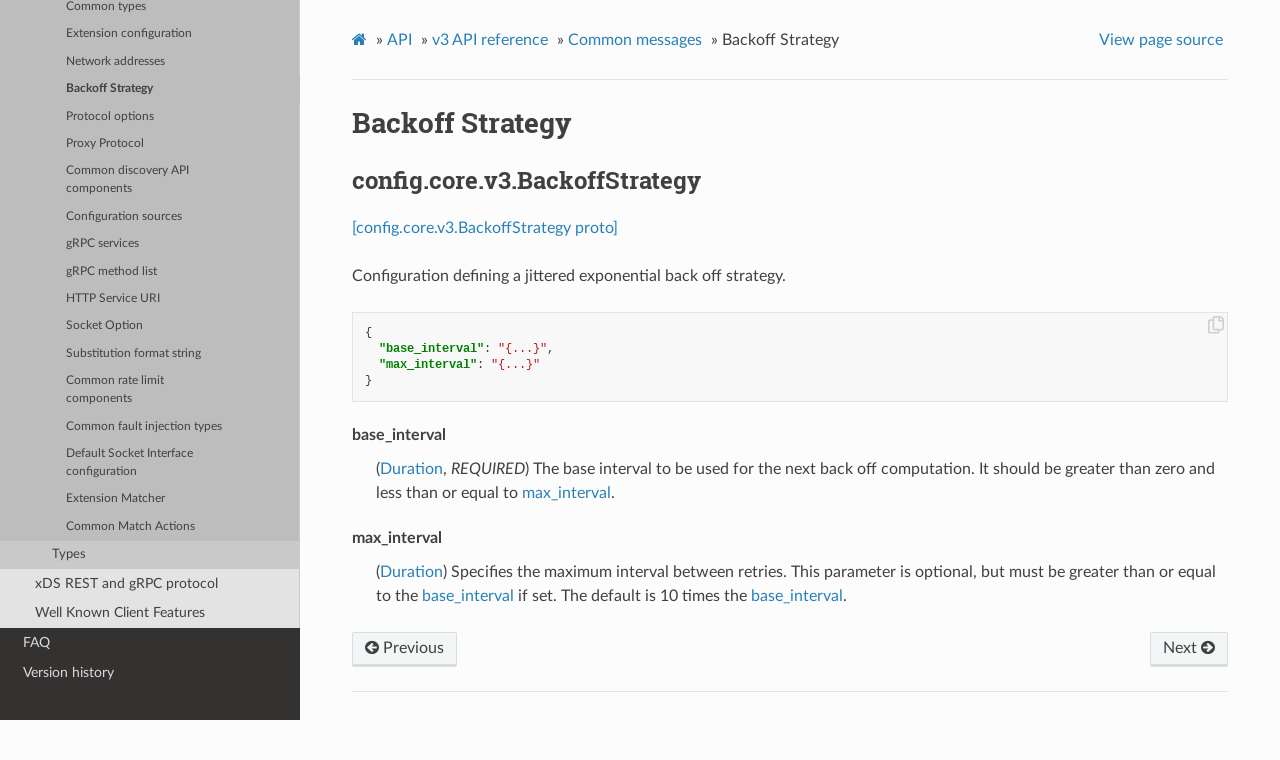

--- FILE ---
content_type: text/html; charset=UTF-8
request_url: https://www.envoyproxy.io/docs/envoy/v1.17.1/api-v3/config/core/v3/backoff.proto
body_size: 2805
content:


<!DOCTYPE html>
<html class="writer-html5" lang="en" >
<head>
  <meta charset="utf-8">
  
  <meta name="viewport" content="width=device-width, initial-scale=1.0">
  
  <title>Backoff Strategy &mdash; envoy 1.17.1-cffb09 documentation</title>
  

  
  <link rel="stylesheet" href="../../../../_static/css/envoy.css" type="text/css" />
  <link rel="stylesheet" href="../../../../_static/pygments.css" type="text/css" />
  <link rel="stylesheet" href="../../../../_static/sphinx_tabs/semantic-ui-2.4.1/segment.min.css" type="text/css" />
  <link rel="stylesheet" href="../../../../_static/sphinx_tabs/semantic-ui-2.4.1/menu.min.css" type="text/css" />
  <link rel="stylesheet" href="../../../../_static/sphinx_tabs/semantic-ui-2.4.1/tab.min.css" type="text/css" />
  <link rel="stylesheet" href="../../../../_static/sphinx_tabs/tabs.css" type="text/css" />
  <link rel="stylesheet" href="../../../../_static/copybutton.css" type="text/css" />

  
  
    <link rel="shortcut icon" href="../../../../_static/favicon.ico"/>
  
  
  

  
  <!--[if lt IE 9]>
    <script src="../../../../_static/js/html5shiv.min.js"></script>
  <![endif]-->
  
    
      <script type="text/javascript" id="documentation_options" data-url_root="../../../../" src="../../../../_static/documentation_options.js"></script>
        <script src="../../../../_static/jquery.js"></script>
        <script src="../../../../_static/underscore.js"></script>
        <script src="../../../../_static/doctools.js"></script>
        <script src="../../../../_static/language_data.js"></script>
        <script src="../../../../_static/clipboard.min.js"></script>
        <script src="../../../../_static/copybutton.js"></script>
        <script async="async" src="https://cdnjs.cloudflare.com/ajax/libs/mathjax/2.7.7/latest.js?config=TeX-AMS-MML_HTMLorMML"></script>
    
    <script type="text/javascript" src="../../../../_static/js/theme.js"></script>

    
    <link rel="index" title="Index" href="../../../../genindex.html" />
    <link rel="search" title="Search" href="../../../../search.html" />
    <link rel="next" title="Protocol options" href="protocol.proto.html" />
    <link rel="prev" title="Network addresses" href="address.proto.html" /> 
</head>

<body class="wy-body-for-nav">

   
  <div class="wy-grid-for-nav">
    
    <nav data-toggle="wy-nav-shift" class="wy-nav-side">
      <div class="wy-side-scroll">
        <div class="wy-side-nav-search" >
          

          
            <a href='/docs/envoy/v1.17.1/'>
          

          
            
            <img src="../../../../_static/envoy-logo.png" class="logo" alt="Logo"/>
          
          </a>

          
            
            
              <div class="version">
                1.17.1-cffb09
              </div>
            
          

          
<div role="search">
  <form id="rtd-search-form" class="wy-form" action="../../../../search.html" method="get">
    <input type="text" name="q" placeholder="Search docs" />
    <input type="hidden" name="check_keywords" value="yes" />
    <input type="hidden" name="area" value="default" />
  </form>
</div>

          
        </div>

        
        <div class="wy-menu wy-menu-vertical" data-spy="affix" role="navigation" aria-label="main navigation">
          
            
            
              
            
            
              <ul class="current">
<li class="toctree-l1"><a class='reference internal' href='/docs/envoy/v1.17.1/about_docs'>About the documentation</a></li>
<li class="toctree-l1"><a class='reference internal' href='/docs/envoy/v1.17.1/intro/intro'>Introduction</a></li>
<li class="toctree-l1"><a class='reference internal' href='/docs/envoy/v1.17.1/start/start'>Getting Started</a></li>
<li class="toctree-l1"><a class='reference internal' href='/docs/envoy/v1.17.1/configuration/configuration'>Configuration reference</a></li>
<li class="toctree-l1"><a class='reference internal' href='/docs/envoy/v1.17.1/operations/operations'>Operations and administration</a></li>
<li class="toctree-l1"><a class='reference internal' href='/docs/envoy/v1.17.1/extending/extending'>Extending Envoy for custom use cases</a></li>
<li class="toctree-l1 current"><a class='reference internal' href='/docs/envoy/v1.17.1/api/api'>API</a><ul class="current">
<li class="toctree-l2"><a class='reference internal' href='/docs/envoy/v1.17.1/api/api_supported_versions'>Supported API versions</a></li>
<li class="toctree-l2"><a class='reference internal' href='/docs/envoy/v1.17.1/api-v2/api'>v2 API reference</a></li>
<li class="toctree-l2 current"><a class='reference internal' href='/docs/envoy/v1.17.1/api-v3/api'>v3 API reference</a><ul class="current">
<li class="toctree-l3"><a class='reference internal' href='/docs/envoy/v1.17.1/api-v3/bootstrap/bootstrap'>Bootstrap</a></li>
<li class="toctree-l3"><a class='reference internal' href='/docs/envoy/v1.17.1/api-v3/listeners/listeners'>Listeners</a></li>
<li class="toctree-l3"><a class='reference internal' href='/docs/envoy/v1.17.1/api-v3/clusters/clusters'>Clusters</a></li>
<li class="toctree-l3"><a class='reference internal' href='/docs/envoy/v1.17.1/api-v3/http_routes/http_routes'>HTTP route management</a></li>
<li class="toctree-l3"><a class='reference internal' href='/docs/envoy/v1.17.1/api-v3/config/config'>Extensions</a></li>
<li class="toctree-l3"><a class='reference internal' href='/docs/envoy/v1.17.1/api-v3/admin/admin'>Admin</a></li>
<li class="toctree-l3"><a class='reference internal' href='/docs/envoy/v1.17.1/api-v3/data/data'>Envoy data</a></li>
<li class="toctree-l3"><a class='reference internal' href='/docs/envoy/v1.17.1/api-v3/service/service'>Services</a></li>
<li class="toctree-l3 current"><a class='reference internal' href='/docs/envoy/v1.17.1/api-v3/common_messages/common_messages'>Common messages</a><ul class="current">
<li class="toctree-l4"><a class='reference internal' href='/docs/envoy/v1.17.1/api-v3/config/core/v3/base.proto'>Common types</a></li>
<li class="toctree-l4"><a class='reference internal' href='/docs/envoy/v1.17.1/api-v3/config/core/v3/extension.proto'>Extension configuration</a></li>
<li class="toctree-l4"><a class='reference internal' href='/docs/envoy/v1.17.1/api-v3/config/core/v3/address.proto'>Network addresses</a></li>
<li class="toctree-l4 current"><a class="current reference internal" href="#">Backoff Strategy</a></li>
<li class="toctree-l4"><a class='reference internal' href='/docs/envoy/v1.17.1/api-v3/config/core/v3/protocol.proto'>Protocol options</a></li>
<li class="toctree-l4"><a class='reference internal' href='/docs/envoy/v1.17.1/api-v3/config/core/v3/proxy_protocol.proto'>Proxy Protocol</a></li>
<li class="toctree-l4"><a class='reference internal' href='/docs/envoy/v1.17.1/api-v3/service/discovery/v3/discovery.proto'>Common discovery API components</a></li>
<li class="toctree-l4"><a class='reference internal' href='/docs/envoy/v1.17.1/api-v3/config/core/v3/config_source.proto'>Configuration sources</a></li>
<li class="toctree-l4"><a class='reference internal' href='/docs/envoy/v1.17.1/api-v3/config/core/v3/grpc_service.proto'>gRPC services</a></li>
<li class="toctree-l4"><a class='reference internal' href='/docs/envoy/v1.17.1/api-v3/config/core/v3/grpc_method_list.proto'>gRPC method list</a></li>
<li class="toctree-l4"><a class='reference internal' href='/docs/envoy/v1.17.1/api-v3/config/core/v3/http_uri.proto'>HTTP Service URI</a></li>
<li class="toctree-l4"><a class='reference internal' href='/docs/envoy/v1.17.1/api-v3/config/core/v3/socket_option.proto'>Socket Option</a></li>
<li class="toctree-l4"><a class='reference internal' href='/docs/envoy/v1.17.1/api-v3/config/core/v3/substitution_format_string.proto'>Substitution format string</a></li>
<li class="toctree-l4"><a class='reference internal' href='/docs/envoy/v1.17.1/api-v3/extensions/common/ratelimit/v3/ratelimit.proto'>Common rate limit components</a></li>
<li class="toctree-l4"><a class='reference internal' href='/docs/envoy/v1.17.1/api-v3/extensions/filters/common/fault/v3/fault.proto'>Common fault injection types</a></li>
<li class="toctree-l4"><a class='reference internal' href='/docs/envoy/v1.17.1/api-v3/extensions/network/socket_interface/v3/default_socket_interface.proto'>Default Socket Interface configuration</a></li>
<li class="toctree-l4"><a class='reference internal' href='/docs/envoy/v1.17.1/api-v3/extensions/common/matching/v3/extension_matcher.proto'>Extension Matcher</a></li>
<li class="toctree-l4"><a class='reference internal' href='/docs/envoy/v1.17.1/api-v3/extensions/filters/common/matcher/action/v3/skip_action.proto'>Common Match Actions</a></li>
</ul>
</li>
<li class="toctree-l3"><a class='reference internal' href='/docs/envoy/v1.17.1/api-v3/types/types'>Types</a></li>
</ul>
</li>
<li class="toctree-l2"><a class='reference internal' href='/docs/envoy/v1.17.1/api-docs/xds_protocol'>xDS REST and gRPC protocol</a></li>
<li class="toctree-l2"><a class='reference internal' href='/docs/envoy/v1.17.1/api/client_features'>Well Known Client Features</a></li>
</ul>
</li>
<li class="toctree-l1"><a class='reference internal' href='/docs/envoy/v1.17.1/faq/overview'>FAQ</a></li>
<li class="toctree-l1"><a class='reference internal' href='/docs/envoy/v1.17.1/version_history/version_history'>Version history</a></li>
</ul>

            
          
        </div>
        
      </div>
    </nav>

    <section data-toggle="wy-nav-shift" class="wy-nav-content-wrap">

      
      <nav class="wy-nav-top" aria-label="top navigation">
        
          <i data-toggle="wy-nav-top" class="fa fa-bars"></i>
          <a href='/docs/envoy/v1.17.1/'>envoy</a>
        
      </nav>


      <div class="wy-nav-content">
        
        <div class="rst-content">
        
          















<div role="navigation" aria-label="breadcrumbs navigation">

  <ul class="wy-breadcrumbs">
    
      <li><a class='icon icon-home' href='/docs/envoy/v1.17.1/'></a> &raquo;</li>
        
          <li><a href='/docs/envoy/v1.17.1/api/api'>API</a> &raquo;</li>
        
          <li><a href='/docs/envoy/v1.17.1/api-v3/api'>v3 API reference</a> &raquo;</li>
        
          <li><a href='/docs/envoy/v1.17.1/api-v3/common_messages/common_messages'>Common messages</a> &raquo;</li>
        
      <li>Backoff Strategy</li>
    
    
      <li class="wy-breadcrumbs-aside">
        
            
            <a href="../../../../_sources/api-v3/config/core/v3/backoff.proto.rst.txt" rel="nofollow"> View page source</a>
          
        
      </li>
    
  </ul>

  
  <hr/>
</div>
          <div role="main" class="document" itemscope="itemscope" itemtype="http://schema.org/Article">
           <div itemprop="articleBody">
            
  <div class="section" id="backoff-strategy">
<span id="envoy-v3-api-file-envoy-config-core-v3-backoff-proto"></span><h1>Backoff Strategy<a class="headerlink" href="#backoff-strategy" title="Permalink to this headline">¶</a></h1>
<div class="section" id="config-core-v3-backoffstrategy">
<span id="envoy-v3-api-msg-config-core-v3-backoffstrategy"></span><h2>config.core.v3.BackoffStrategy<a class="headerlink" href="#config-core-v3-backoffstrategy" title="Permalink to this headline">¶</a></h2>
<p><a class="reference external" href="https://github.com/envoyproxy/envoy/blob/cffb095d59d7935abda12b9509bcd136808367bb/api/envoy/config/core/v3/backoff.proto#L18">[config.core.v3.BackoffStrategy proto]</a></p>
<p>Configuration defining a jittered exponential back off strategy.</p>
<div class="highlight-json notranslate"><div class="highlight"><pre><span></span><span class="p">{</span>
  <span class="nt">&quot;base_interval&quot;</span><span class="p">:</span> <span class="s2">&quot;{...}&quot;</span><span class="p">,</span>
  <span class="nt">&quot;max_interval&quot;</span><span class="p">:</span> <span class="s2">&quot;{...}&quot;</span>
<span class="p">}</span>
</pre></div>
</div>
<dl class="simple" id="envoy-v3-api-field-config-core-v3-backoffstrategy-base-interval">
<dt>base_interval</dt><dd><p>(<a class="reference external" href="https://developers.google.com/protocol-buffers/docs/reference/google.protobuf#duration">Duration</a>, <em>REQUIRED</em>) The base interval to be used for the next back off computation. It should
be greater than zero and less than or equal to <a class="reference internal" href="#envoy-v3-api-field-config-core-v3-backoffstrategy-max-interval"><span class="std std-ref">max_interval</span></a>.</p>
</dd>
</dl>
<dl class="simple" id="envoy-v3-api-field-config-core-v3-backoffstrategy-max-interval">
<dt>max_interval</dt><dd><p>(<a class="reference external" href="https://developers.google.com/protocol-buffers/docs/reference/google.protobuf#duration">Duration</a>) Specifies the maximum interval between retries. This parameter is optional,
but must be greater than or equal to the <a class="reference internal" href="#envoy-v3-api-field-config-core-v3-backoffstrategy-base-interval"><span class="std std-ref">base_interval</span></a> if set. The default
is 10 times the <a class="reference internal" href="#envoy-v3-api-field-config-core-v3-backoffstrategy-base-interval"><span class="std std-ref">base_interval</span></a>.</p>
</dd>
</dl>
</div>
</div>


           </div>
           
          </div>
          <footer>
  
    <div class="rst-footer-buttons" role="navigation" aria-label="footer navigation">
      
        <a accesskey='n' class='btn btn-neutral float-right' href='/docs/envoy/v1.17.1/api-v3/config/core/v3/protocol.proto' rel='next' title='Protocol options'>Next <span class="fa fa-arrow-circle-right"></span></a>
      
      
        <a accesskey='p' class='btn btn-neutral float-left' href='/docs/envoy/v1.17.1/api-v3/config/core/v3/address.proto' rel='prev' title='Network addresses'><span class="fa fa-arrow-circle-left"></span> Previous</a>
      
    </div>
  

  <hr/>

  <div role="contentinfo">
    <p>
        
        &copy; Copyright 2016-2021, Envoy Project Authors

    </p>
  </div>
    
    
    
    Built with <a href="http://sphinx-doc.org/">Sphinx</a> using a
    
    <a href="https://github.com/rtfd/sphinx_rtd_theme">theme</a>
    
    provided by <a href="https://readthedocs.org">Read the Docs</a>. 

</footer>

        </div>
      </div>

    </section>

  </div>
  

  <script type="text/javascript">
      jQuery(function () {
          SphinxRtdTheme.Navigation.enable(true);
      });
  </script>

  
  
    
   

</body>
</html>

--- FILE ---
content_type: text/css; charset=UTF-8
request_url: https://www.envoyproxy.io/docs/envoy/v1.17.1/_static/css/envoy.css
body_size: 724
content:
@import url("theme.css");.wy-table-responsive table td,.wy-table-responsive table th{white-space:normal!important}table.docutils div.line-block{margin-left:0}.wy-nav-content{max-width:1000px;overflow-wrap:break-word}.api-version-label{background-color:silver;border-radius:20%;color:#fff;margin-left:4px;padding:4px}.rst-content .sidebar{clear:right}
/*# sourceMappingURL=[data-uri] */

--- FILE ---
content_type: text/css; charset=UTF-8
request_url: https://www.envoyproxy.io/docs/envoy/v1.17.1/_static/pygments.css
body_size: 2338
content:
pre{line-height:125%;margin:0}span.linenos,td.linenos pre{background-color:#f0f0f0;color:#000;padding:0 5px}span.linenos.special,td.linenos pre.special{background-color:#ffffc0;color:#000;padding:0 5px}.highlight .hll{background-color:#ffc}.highlight{background:#f8f8f8}.highlight .c{color:#408080;font-style:italic}.highlight .err{border:1px solid red}.highlight .k{color:green;font-weight:700}.highlight .o{color:#666}.highlight .ch,.highlight .cm{color:#408080;font-style:italic}.highlight .cp{color:#bc7a00}.highlight .c1,.highlight .cpf,.highlight .cs{color:#408080;font-style:italic}.highlight .gd{color:#a00000}.highlight .ge{font-style:italic}.highlight .gr{color:red}.highlight .gh{color:navy;font-weight:700}.highlight .gi{color:#00a000}.highlight .go{color:#888}.highlight .gp{color:navy}.highlight .gp,.highlight .gs,.highlight .gu{font-weight:700}.highlight .gu{color:purple}.highlight .gt{color:#04d}.highlight .kc,.highlight .kd,.highlight .kn{color:green;font-weight:700}.highlight .kp{color:green}.highlight .kr{color:green;font-weight:700}.highlight .kt{color:#b00040}.highlight .m{color:#666}.highlight .s{color:#ba2121}.highlight .na{color:#7d9029}.highlight .nb{color:green}.highlight .nc{color:#00f;font-weight:700}.highlight .no{color:#800}.highlight .nd{color:#a2f}.highlight .ni{color:#999;font-weight:700}.highlight .ne{color:#d2413a;font-weight:700}.highlight .nf{color:#00f}.highlight .nl{color:#a0a000}.highlight .nn{color:#00f;font-weight:700}.highlight .nt{color:green;font-weight:700}.highlight .nv{color:#19177c}.highlight .ow{color:#a2f;font-weight:700}.highlight .w{color:#bbb}.highlight .mb,.highlight .mf,.highlight .mh,.highlight .mi,.highlight .mo{color:#666}.highlight .dl,.highlight .sa,.highlight .sb,.highlight .sc{color:#ba2121}.highlight .sd{color:#ba2121;font-style:italic}.highlight .s2{color:#ba2121}.highlight .se{color:#b62;font-weight:700}.highlight .sh{color:#ba2121}.highlight .si{color:#b68;font-weight:700}.highlight .sx{color:green}.highlight .sr{color:#b68}.highlight .s1{color:#ba2121}.highlight .ss{color:#19177c}.highlight .bp{color:green}.highlight .fm{color:#00f}.highlight .vc,.highlight .vg,.highlight .vi,.highlight .vm{color:#19177c}.highlight .il{color:#666}
/*# sourceMappingURL=[data-uri] */

--- FILE ---
content_type: text/css; charset=UTF-8
request_url: https://www.envoyproxy.io/docs/envoy/v1.17.1/_static/sphinx_tabs/tabs.css
body_size: 632
content:
.sphinx-tabs{margin-bottom:2em}.sphinx-tabs:last-child{margin-bottom:1em}.sphinx-tabs .sphinx-menu .item p{margin:0}.sphinx-tabs .sphinx-menu a.item{color:#2980b9!important}.sphinx-tabs .sphinx-menu{border-bottom-color:#a0b3bf!important;display:flex;flex-direction:row;flex-wrap:wrap}.sphinx-tab,.sphinx-tabs .sphinx-menu a.active.item{border-color:#a0b3bf!important}.sphinx-tab{box-sizing:border-box}.sphinx-tab.tab.active{margin-bottom:0}.code-tab.tab{padding:.4em!important}.code-tab.tab div[class^=highlight]{border:none}
/*# sourceMappingURL=[data-uri] */

--- FILE ---
content_type: text/css; charset=UTF-8
request_url: https://www.envoyproxy.io/docs/envoy/v1.17.1/_static/copybutton.css
body_size: 1462
content:
a.copybtn{border:none;height:1em;opacity:.3;position:absolute;right:.2em;top:.2em;transition:opacity .5s;user-select:none;width:1em}div.highlight{position:relative}a.copybtn>img{left:0;margin:0;position:absolute;top:0;vertical-align:top}.highlight:hover .copybtn{opacity:1}.o-tooltip--left{position:relative}.o-tooltip--left:after{background:grey;border-radius:2px;color:#fff;content:attr(data-tooltip);font-size:1rem;left:-.2em;opacity:0;padding:2px;position:absolute;top:0;transform:translateX(-102%) translateY(0);visibility:hidden;white-space:nowrap;z-index:2}.o-tooltip--left:after,.o-tooltip--left:hover:after{transition:opacity .2s cubic-bezier(.64,.09,.08,1),transform .2s cubic-bezier(.64,.09,.08,1)}.o-tooltip--left:hover:after{display:block;opacity:1;transform:translateX(-100%) translateY(0);transition-delay:.5s;visibility:visible}
/*# sourceMappingURL=[data-uri] */

--- FILE ---
content_type: text/css; charset=UTF-8
request_url: https://www.envoyproxy.io/docs/envoy/v1.17.1/_static/css/theme.css
body_size: 60397
content:
html{box-sizing:border-box}*,:after,:before{box-sizing:inherit}article,aside,details,figcaption,figure,footer,header,hgroup,nav,section{display:block}audio,canvas,video{*zoom:1;display:inline-block;*display:inline}[hidden],audio:not([controls]){display:none}*{-webkit-box-sizing:border-box;-moz-box-sizing:border-box;box-sizing:border-box}html{-webkit-text-size-adjust:100%;-ms-text-size-adjust:100%;font-size:100%}body{margin:0}a:active,a:hover{outline:0}abbr[title]{border-bottom:1px dotted}b,strong{font-weight:700}blockquote{margin:0}dfn{font-style:italic}ins{background:#ff9;text-decoration:none}ins,mark{color:#000}mark{background:#ff0;font-style:italic;font-weight:700}.rst-content code,.rst-content tt,code,kbd,pre,samp{font-family:monospace,serif;_font-family:courier new,monospace;font-size:1em}pre{white-space:pre}q{quotes:none}q:after,q:before{content:"";content:none}small{font-size:85%}sub,sup{font-size:75%;line-height:0;position:relative;vertical-align:baseline}sup{top:-.5em}sub{bottom:-.25em}dl,ol,ul{list-style:none;list-style-image:none;margin:0;padding:0}li{list-style:none}dd{margin:0}img{-ms-interpolation-mode:bicubic;border:0;max-width:100%;vertical-align:middle}svg:not(:root){overflow:hidden}figure,form{margin:0}label{cursor:pointer}button,input,select,textarea{font-size:100%;margin:0;vertical-align:baseline;*vertical-align:middle}button,input{line-height:normal}button,input[type=button],input[type=reset],input[type=submit]{-webkit-appearance:button;cursor:pointer;*overflow:visible}button[disabled],input[disabled]{cursor:default}input[type=search]{-webkit-appearance:textfield;-moz-box-sizing:content-box;-webkit-box-sizing:content-box;box-sizing:content-box}textarea{resize:vertical}table{border-collapse:collapse;border-spacing:0}td{vertical-align:top}.chromeframe{background:#ccc;color:#000;margin:.2em 0;padding:.2em 0}.ir{background-color:transparent;background-repeat:no-repeat;border:0;direction:ltr;display:block;*line-height:0;overflow:hidden;text-align:left;text-indent:-999em}.ir br{display:none}.hidden{display:none!important;visibility:hidden}.visuallyhidden{clip:rect(0 0 0 0);border:0;height:1px;margin:-1px;overflow:hidden;padding:0;position:absolute;width:1px}.visuallyhidden.focusable:active,.visuallyhidden.focusable:focus{clip:auto;height:auto;margin:0;overflow:visible;position:static;width:auto}.invisible{visibility:hidden}.relative{position:relative}big,small{font-size:100%}@media print{body,html,section{background:none!important}*{box-shadow:none!important;filter:none!important;-ms-filter:none!important;text-shadow:none!important}a,a:visited{text-decoration:underline}.ir a:after,a[href^="#"]:after,a[href^="javascript:"]:after{content:""}blockquote,pre{page-break-inside:avoid}thead{display:table-header-group}img,tr{page-break-inside:avoid}img{max-width:100%!important}@page{margin:.5cm}.rst-content .toctree-wrapper>p.caption,h2,h3,p{orphans:3;widows:3}.rst-content .toctree-wrapper>p.caption,h2,h3{page-break-after:avoid}}.btn,.fa:before,.icon:before,.rst-content .admonition,.rst-content .admonition-title:before,.rst-content .admonition-todo,.rst-content .attention,.rst-content .caution,.rst-content .code-block-caption .headerlink:before,.rst-content .danger,.rst-content .error,.rst-content .hint,.rst-content .important,.rst-content .note,.rst-content .seealso,.rst-content .tip,.rst-content .warning,.rst-content code.download span:first-child:before,.rst-content dl dt .headerlink:before,.rst-content h1 .headerlink:before,.rst-content h2 .headerlink:before,.rst-content h3 .headerlink:before,.rst-content h4 .headerlink:before,.rst-content h5 .headerlink:before,.rst-content h6 .headerlink:before,.rst-content p.caption .headerlink:before,.rst-content table>caption .headerlink:before,.rst-content tt.download span:first-child:before,.wy-alert,.wy-dropdown .caret:before,.wy-inline-validate.wy-inline-validate-danger .wy-input-context:before,.wy-inline-validate.wy-inline-validate-info .wy-input-context:before,.wy-inline-validate.wy-inline-validate-success .wy-input-context:before,.wy-inline-validate.wy-inline-validate-warning .wy-input-context:before,.wy-menu-vertical li.current>a,.wy-menu-vertical li.current>a span.toctree-expand:before,.wy-menu-vertical li.on a,.wy-menu-vertical li.on a span.toctree-expand:before,.wy-menu-vertical li span.toctree-expand:before,.wy-nav-top a,.wy-side-nav-search .wy-dropdown>a,.wy-side-nav-search>a,input[type=color],input[type=date],input[type=datetime-local],input[type=datetime],input[type=email],input[type=month],input[type=number],input[type=password],input[type=search],input[type=tel],input[type=text],input[type=time],input[type=url],input[type=week],select,textarea{-webkit-font-smoothing:antialiased}.clearfix{*zoom:1}.clearfix:after,.clearfix:before{content:"";display:table}.clearfix:after{clear:both}/*!
 *  Font Awesome 4.7.0 by @davegandy - http://fontawesome.io - @fontawesome
 *  License - http://fontawesome.io/license (Font: SIL OFL 1.1, CSS: MIT License)
 */@font-face{font-family:FontAwesome;font-style:normal;font-weight:400;src:url(fonts/fontawesome-webfont.eot?674f50d287a8c48dc19ba404d20fe713);src:url(fonts/fontawesome-webfont.eot?674f50d287a8c48dc19ba404d20fe713?#iefix&v=4.7.0) format("embedded-opentype"),url(fonts/fontawesome-webfont.woff2?af7ae505a9eed503f8b8e6982036873e) format("woff2"),url(fonts/fontawesome-webfont.woff?fee66e712a8a08eef5805a46892932ad) format("woff"),url(fonts/fontawesome-webfont.ttf?b06871f281fee6b241d60582ae9369b9) format("truetype"),url(fonts/fontawesome-webfont.svg?912ec66d7572ff821749319396470bde#fontawesomeregular) format("svg")}.fa,.icon,.rst-content .admonition-title,.rst-content .code-block-caption .headerlink,.rst-content code.download span:first-child,.rst-content dl dt .headerlink,.rst-content h1 .headerlink,.rst-content h2 .headerlink,.rst-content h3 .headerlink,.rst-content h4 .headerlink,.rst-content h5 .headerlink,.rst-content h6 .headerlink,.rst-content p.caption .headerlink,.rst-content table>caption .headerlink,.rst-content tt.download span:first-child,.wy-menu-vertical li.current>a span.toctree-expand,.wy-menu-vertical li.on a span.toctree-expand,.wy-menu-vertical li span.toctree-expand{text-rendering:auto;-webkit-font-smoothing:antialiased;-moz-osx-font-smoothing:grayscale;display:inline-block;font:normal normal normal 14px/1 FontAwesome;font-size:inherit}.fa-lg{font-size:1.33333em;line-height:.75em;vertical-align:-15%}.fa-2x{font-size:2em}.fa-3x{font-size:3em}.fa-4x{font-size:4em}.fa-5x{font-size:5em}.fa-fw{text-align:center;width:1.28571em}.fa-ul{list-style-type:none;margin-left:2.14286em;padding-left:0}.fa-ul>li{position:relative}.fa-li{left:-2.14286em;position:absolute;text-align:center;top:.14286em;width:2.14286em}.fa-li.fa-lg{left:-1.85714em}.fa-border{border:.08em solid #eee;border-radius:.1em;padding:.2em .25em .15em}.fa-pull-left{float:left}.fa-pull-right{float:right}.fa-pull-left.icon,.fa.fa-pull-left,.rst-content .code-block-caption .fa-pull-left.headerlink,.rst-content .fa-pull-left.admonition-title,.rst-content code.download span.fa-pull-left:first-child,.rst-content dl dt .fa-pull-left.headerlink,.rst-content h1 .fa-pull-left.headerlink,.rst-content h2 .fa-pull-left.headerlink,.rst-content h3 .fa-pull-left.headerlink,.rst-content h4 .fa-pull-left.headerlink,.rst-content h5 .fa-pull-left.headerlink,.rst-content h6 .fa-pull-left.headerlink,.rst-content p.caption .fa-pull-left.headerlink,.rst-content table>caption .fa-pull-left.headerlink,.rst-content tt.download span.fa-pull-left:first-child,.wy-menu-vertical li.current>a span.fa-pull-left.toctree-expand,.wy-menu-vertical li.on a span.fa-pull-left.toctree-expand,.wy-menu-vertical li span.fa-pull-left.toctree-expand{margin-right:.3em}.fa-pull-right.icon,.fa.fa-pull-right,.rst-content .code-block-caption .fa-pull-right.headerlink,.rst-content .fa-pull-right.admonition-title,.rst-content code.download span.fa-pull-right:first-child,.rst-content dl dt .fa-pull-right.headerlink,.rst-content h1 .fa-pull-right.headerlink,.rst-content h2 .fa-pull-right.headerlink,.rst-content h3 .fa-pull-right.headerlink,.rst-content h4 .fa-pull-right.headerlink,.rst-content h5 .fa-pull-right.headerlink,.rst-content h6 .fa-pull-right.headerlink,.rst-content p.caption .fa-pull-right.headerlink,.rst-content table>caption .fa-pull-right.headerlink,.rst-content tt.download span.fa-pull-right:first-child,.wy-menu-vertical li.current>a span.fa-pull-right.toctree-expand,.wy-menu-vertical li.on a span.fa-pull-right.toctree-expand,.wy-menu-vertical li span.fa-pull-right.toctree-expand{margin-left:.3em}.pull-right{float:right}.pull-left{float:left}.fa.pull-left,.pull-left.icon,.rst-content .code-block-caption .pull-left.headerlink,.rst-content .pull-left.admonition-title,.rst-content code.download span.pull-left:first-child,.rst-content dl dt .pull-left.headerlink,.rst-content h1 .pull-left.headerlink,.rst-content h2 .pull-left.headerlink,.rst-content h3 .pull-left.headerlink,.rst-content h4 .pull-left.headerlink,.rst-content h5 .pull-left.headerlink,.rst-content h6 .pull-left.headerlink,.rst-content p.caption .pull-left.headerlink,.rst-content table>caption .pull-left.headerlink,.rst-content tt.download span.pull-left:first-child,.wy-menu-vertical li.current>a span.pull-left.toctree-expand,.wy-menu-vertical li.on a span.pull-left.toctree-expand,.wy-menu-vertical li span.pull-left.toctree-expand{margin-right:.3em}.fa.pull-right,.pull-right.icon,.rst-content .code-block-caption .pull-right.headerlink,.rst-content .pull-right.admonition-title,.rst-content code.download span.pull-right:first-child,.rst-content dl dt .pull-right.headerlink,.rst-content h1 .pull-right.headerlink,.rst-content h2 .pull-right.headerlink,.rst-content h3 .pull-right.headerlink,.rst-content h4 .pull-right.headerlink,.rst-content h5 .pull-right.headerlink,.rst-content h6 .pull-right.headerlink,.rst-content p.caption .pull-right.headerlink,.rst-content table>caption .pull-right.headerlink,.rst-content tt.download span.pull-right:first-child,.wy-menu-vertical li.current>a span.pull-right.toctree-expand,.wy-menu-vertical li.on a span.pull-right.toctree-expand,.wy-menu-vertical li span.pull-right.toctree-expand{margin-left:.3em}.fa-spin{-webkit-animation:fa-spin 2s linear infinite;animation:fa-spin 2s linear infinite}.fa-pulse{-webkit-animation:fa-spin 1s steps(8) infinite;animation:fa-spin 1s steps(8) infinite}@-webkit-keyframes fa-spin{0%{-webkit-transform:rotate(0deg);transform:rotate(0deg)}to{-webkit-transform:rotate(359deg);transform:rotate(359deg)}}@keyframes fa-spin{0%{-webkit-transform:rotate(0deg);transform:rotate(0deg)}to{-webkit-transform:rotate(359deg);transform:rotate(359deg)}}.fa-rotate-90{-ms-filter:"progid:DXImageTransform.Microsoft.BasicImage(rotation=1)";-webkit-transform:rotate(90deg);-ms-transform:rotate(90deg);transform:rotate(90deg)}.fa-rotate-180{-ms-filter:"progid:DXImageTransform.Microsoft.BasicImage(rotation=2)";-webkit-transform:rotate(180deg);-ms-transform:rotate(180deg);transform:rotate(180deg)}.fa-rotate-270{-ms-filter:"progid:DXImageTransform.Microsoft.BasicImage(rotation=3)";-webkit-transform:rotate(270deg);-ms-transform:rotate(270deg);transform:rotate(270deg)}.fa-flip-horizontal{-ms-filter:"progid:DXImageTransform.Microsoft.BasicImage(rotation=0, mirror=1)";-webkit-transform:scaleX(-1);-ms-transform:scaleX(-1);transform:scaleX(-1)}.fa-flip-vertical{-ms-filter:"progid:DXImageTransform.Microsoft.BasicImage(rotation=2, mirror=1)";-webkit-transform:scaleY(-1);-ms-transform:scaleY(-1);transform:scaleY(-1)}:root .fa-flip-horizontal,:root .fa-flip-vertical,:root .fa-rotate-90,:root .fa-rotate-180,:root .fa-rotate-270{filter:none}.fa-stack{display:inline-block;height:2em;line-height:2em;position:relative;vertical-align:middle;width:2em}.fa-stack-1x,.fa-stack-2x{left:0;position:absolute;text-align:center;width:100%}.fa-stack-1x{line-height:inherit}.fa-stack-2x{font-size:2em}.fa-inverse{color:#fff}.fa-glass:before{content:""}.fa-music:before{content:""}.fa-search:before,.icon-search:before{content:""}.fa-envelope-o:before{content:""}.fa-heart:before{content:""}.fa-star:before{content:""}.fa-star-o:before{content:""}.fa-user:before{content:""}.fa-film:before{content:""}.fa-th-large:before{content:""}.fa-th:before{content:""}.fa-th-list:before{content:""}.fa-check:before{content:""}.fa-close:before,.fa-remove:before,.fa-times:before{content:""}.fa-search-plus:before{content:""}.fa-search-minus:before{content:""}.fa-power-off:before{content:""}.fa-signal:before{content:""}.fa-cog:before,.fa-gear:before{content:""}.fa-trash-o:before{content:""}.fa-home:before,.icon-home:before{content:""}.fa-file-o:before{content:""}.fa-clock-o:before{content:""}.fa-road:before{content:""}.fa-download:before,.rst-content code.download span:first-child:before,.rst-content tt.download span:first-child:before{content:""}.fa-arrow-circle-o-down:before{content:""}.fa-arrow-circle-o-up:before{content:""}.fa-inbox:before{content:""}.fa-play-circle-o:before{content:""}.fa-repeat:before,.fa-rotate-right:before{content:""}.fa-refresh:before{content:""}.fa-list-alt:before{content:""}.fa-lock:before{content:""}.fa-flag:before{content:""}.fa-headphones:before{content:""}.fa-volume-off:before{content:""}.fa-volume-down:before{content:""}.fa-volume-up:before{content:""}.fa-qrcode:before{content:""}.fa-barcode:before{content:""}.fa-tag:before{content:""}.fa-tags:before{content:""}.fa-book:before,.icon-book:before{content:""}.fa-bookmark:before{content:""}.fa-print:before{content:""}.fa-camera:before{content:""}.fa-font:before{content:""}.fa-bold:before{content:""}.fa-italic:before{content:""}.fa-text-height:before{content:""}.fa-text-width:before{content:""}.fa-align-left:before{content:""}.fa-align-center:before{content:""}.fa-align-right:before{content:""}.fa-align-justify:before{content:""}.fa-list:before{content:""}.fa-dedent:before,.fa-outdent:before{content:""}.fa-indent:before{content:""}.fa-video-camera:before{content:""}.fa-image:before,.fa-photo:before,.fa-picture-o:before{content:""}.fa-pencil:before{content:""}.fa-map-marker:before{content:""}.fa-adjust:before{content:""}.fa-tint:before{content:""}.fa-edit:before,.fa-pencil-square-o:before{content:""}.fa-share-square-o:before{content:""}.fa-check-square-o:before{content:""}.fa-arrows:before{content:""}.fa-step-backward:before{content:""}.fa-fast-backward:before{content:""}.fa-backward:before{content:""}.fa-play:before{content:""}.fa-pause:before{content:""}.fa-stop:before{content:""}.fa-forward:before{content:""}.fa-fast-forward:before{content:""}.fa-step-forward:before{content:""}.fa-eject:before{content:""}.fa-chevron-left:before{content:""}.fa-chevron-right:before{content:""}.fa-plus-circle:before{content:""}.fa-minus-circle:before{content:""}.fa-times-circle:before,.wy-inline-validate.wy-inline-validate-danger .wy-input-context:before{content:""}.fa-check-circle:before,.wy-inline-validate.wy-inline-validate-success .wy-input-context:before{content:""}.fa-question-circle:before{content:""}.fa-info-circle:before{content:""}.fa-crosshairs:before{content:""}.fa-times-circle-o:before{content:""}.fa-check-circle-o:before{content:""}.fa-ban:before{content:""}.fa-arrow-left:before{content:""}.fa-arrow-right:before{content:""}.fa-arrow-up:before{content:""}.fa-arrow-down:before{content:""}.fa-mail-forward:before,.fa-share:before{content:""}.fa-expand:before{content:""}.fa-compress:before{content:""}.fa-plus:before{content:""}.fa-minus:before{content:""}.fa-asterisk:before{content:""}.fa-exclamation-circle:before,.rst-content .admonition-title:before,.wy-inline-validate.wy-inline-validate-info .wy-input-context:before,.wy-inline-validate.wy-inline-validate-warning .wy-input-context:before{content:""}.fa-gift:before{content:""}.fa-leaf:before{content:""}.fa-fire:before,.icon-fire:before{content:""}.fa-eye:before{content:""}.fa-eye-slash:before{content:""}.fa-exclamation-triangle:before,.fa-warning:before{content:""}.fa-plane:before{content:""}.fa-calendar:before{content:""}.fa-random:before{content:""}.fa-comment:before{content:""}.fa-magnet:before{content:""}.fa-chevron-up:before{content:""}.fa-chevron-down:before{content:""}.fa-retweet:before{content:""}.fa-shopping-cart:before{content:""}.fa-folder:before{content:""}.fa-folder-open:before{content:""}.fa-arrows-v:before{content:""}.fa-arrows-h:before{content:""}.fa-bar-chart-o:before,.fa-bar-chart:before{content:""}.fa-twitter-square:before{content:""}.fa-facebook-square:before{content:""}.fa-camera-retro:before{content:""}.fa-key:before{content:""}.fa-cogs:before,.fa-gears:before{content:""}.fa-comments:before{content:""}.fa-thumbs-o-up:before{content:""}.fa-thumbs-o-down:before{content:""}.fa-star-half:before{content:""}.fa-heart-o:before{content:""}.fa-sign-out:before{content:""}.fa-linkedin-square:before{content:""}.fa-thumb-tack:before{content:""}.fa-external-link:before{content:""}.fa-sign-in:before{content:""}.fa-trophy:before{content:""}.fa-github-square:before{content:""}.fa-upload:before{content:""}.fa-lemon-o:before{content:""}.fa-phone:before{content:""}.fa-square-o:before{content:""}.fa-bookmark-o:before{content:""}.fa-phone-square:before{content:""}.fa-twitter:before{content:""}.fa-facebook-f:before,.fa-facebook:before{content:""}.fa-github:before,.icon-github:before{content:""}.fa-unlock:before{content:""}.fa-credit-card:before{content:""}.fa-feed:before,.fa-rss:before{content:""}.fa-hdd-o:before{content:""}.fa-bullhorn:before{content:""}.fa-bell:before{content:""}.fa-certificate:before{content:""}.fa-hand-o-right:before{content:""}.fa-hand-o-left:before{content:""}.fa-hand-o-up:before{content:""}.fa-hand-o-down:before{content:""}.fa-arrow-circle-left:before,.icon-circle-arrow-left:before{content:""}.fa-arrow-circle-right:before,.icon-circle-arrow-right:before{content:""}.fa-arrow-circle-up:before{content:""}.fa-arrow-circle-down:before{content:""}.fa-globe:before{content:""}.fa-wrench:before{content:""}.fa-tasks:before{content:""}.fa-filter:before{content:""}.fa-briefcase:before{content:""}.fa-arrows-alt:before{content:""}.fa-group:before,.fa-users:before{content:""}.fa-chain:before,.fa-link:before,.icon-link:before{content:""}.fa-cloud:before{content:""}.fa-flask:before{content:""}.fa-cut:before,.fa-scissors:before{content:""}.fa-copy:before,.fa-files-o:before{content:""}.fa-paperclip:before{content:""}.fa-floppy-o:before,.fa-save:before{content:""}.fa-square:before{content:""}.fa-bars:before,.fa-navicon:before,.fa-reorder:before{content:""}.fa-list-ul:before{content:""}.fa-list-ol:before{content:""}.fa-strikethrough:before{content:""}.fa-underline:before{content:""}.fa-table:before{content:""}.fa-magic:before{content:""}.fa-truck:before{content:""}.fa-pinterest:before{content:""}.fa-pinterest-square:before{content:""}.fa-google-plus-square:before{content:""}.fa-google-plus:before{content:""}.fa-money:before{content:""}.fa-caret-down:before,.icon-caret-down:before,.wy-dropdown .caret:before{content:""}.fa-caret-up:before{content:""}.fa-caret-left:before{content:""}.fa-caret-right:before{content:""}.fa-columns:before{content:""}.fa-sort:before,.fa-unsorted:before{content:""}.fa-sort-desc:before,.fa-sort-down:before{content:""}.fa-sort-asc:before,.fa-sort-up:before{content:""}.fa-envelope:before{content:""}.fa-linkedin:before{content:""}.fa-rotate-left:before,.fa-undo:before{content:""}.fa-gavel:before,.fa-legal:before{content:""}.fa-dashboard:before,.fa-tachometer:before{content:""}.fa-comment-o:before{content:""}.fa-comments-o:before{content:""}.fa-bolt:before,.fa-flash:before{content:""}.fa-sitemap:before{content:""}.fa-umbrella:before{content:""}.fa-clipboard:before,.fa-paste:before{content:""}.fa-lightbulb-o:before{content:""}.fa-exchange:before{content:""}.fa-cloud-download:before{content:""}.fa-cloud-upload:before{content:""}.fa-user-md:before{content:""}.fa-stethoscope:before{content:""}.fa-suitcase:before{content:""}.fa-bell-o:before{content:""}.fa-coffee:before{content:""}.fa-cutlery:before{content:""}.fa-file-text-o:before{content:""}.fa-building-o:before{content:""}.fa-hospital-o:before{content:""}.fa-ambulance:before{content:""}.fa-medkit:before{content:""}.fa-fighter-jet:before{content:""}.fa-beer:before{content:""}.fa-h-square:before{content:""}.fa-plus-square:before{content:""}.fa-angle-double-left:before{content:""}.fa-angle-double-right:before{content:""}.fa-angle-double-up:before{content:""}.fa-angle-double-down:before{content:""}.fa-angle-left:before{content:""}.fa-angle-right:before{content:""}.fa-angle-up:before{content:""}.fa-angle-down:before{content:""}.fa-desktop:before{content:""}.fa-laptop:before{content:""}.fa-tablet:before{content:""}.fa-mobile-phone:before,.fa-mobile:before{content:""}.fa-circle-o:before{content:""}.fa-quote-left:before{content:""}.fa-quote-right:before{content:""}.fa-spinner:before{content:""}.fa-circle:before{content:""}.fa-mail-reply:before,.fa-reply:before{content:""}.fa-github-alt:before{content:""}.fa-folder-o:before{content:""}.fa-folder-open-o:before{content:""}.fa-smile-o:before{content:""}.fa-frown-o:before{content:""}.fa-meh-o:before{content:""}.fa-gamepad:before{content:""}.fa-keyboard-o:before{content:""}.fa-flag-o:before{content:""}.fa-flag-checkered:before{content:""}.fa-terminal:before{content:""}.fa-code:before{content:""}.fa-mail-reply-all:before,.fa-reply-all:before{content:""}.fa-star-half-empty:before,.fa-star-half-full:before,.fa-star-half-o:before{content:""}.fa-location-arrow:before{content:""}.fa-crop:before{content:""}.fa-code-fork:before{content:""}.fa-chain-broken:before,.fa-unlink:before{content:""}.fa-question:before{content:""}.fa-info:before{content:""}.fa-exclamation:before{content:""}.fa-superscript:before{content:""}.fa-subscript:before{content:""}.fa-eraser:before{content:""}.fa-puzzle-piece:before{content:""}.fa-microphone:before{content:""}.fa-microphone-slash:before{content:""}.fa-shield:before{content:""}.fa-calendar-o:before{content:""}.fa-fire-extinguisher:before{content:""}.fa-rocket:before{content:""}.fa-maxcdn:before{content:""}.fa-chevron-circle-left:before{content:""}.fa-chevron-circle-right:before{content:""}.fa-chevron-circle-up:before{content:""}.fa-chevron-circle-down:before{content:""}.fa-html5:before{content:""}.fa-css3:before{content:""}.fa-anchor:before{content:""}.fa-unlock-alt:before{content:""}.fa-bullseye:before{content:""}.fa-ellipsis-h:before{content:""}.fa-ellipsis-v:before{content:""}.fa-rss-square:before{content:""}.fa-play-circle:before{content:""}.fa-ticket:before{content:""}.fa-minus-square:before{content:""}.fa-minus-square-o:before,.wy-menu-vertical li.current>a span.toctree-expand:before,.wy-menu-vertical li.on a span.toctree-expand:before{content:""}.fa-level-up:before{content:""}.fa-level-down:before{content:""}.fa-check-square:before{content:""}.fa-pencil-square:before{content:""}.fa-external-link-square:before{content:""}.fa-share-square:before{content:""}.fa-compass:before{content:""}.fa-caret-square-o-down:before,.fa-toggle-down:before{content:""}.fa-caret-square-o-up:before,.fa-toggle-up:before{content:""}.fa-caret-square-o-right:before,.fa-toggle-right:before{content:""}.fa-eur:before,.fa-euro:before{content:""}.fa-gbp:before{content:""}.fa-dollar:before,.fa-usd:before{content:""}.fa-inr:before,.fa-rupee:before{content:""}.fa-cny:before,.fa-jpy:before,.fa-rmb:before,.fa-yen:before{content:""}.fa-rouble:before,.fa-rub:before,.fa-ruble:before{content:""}.fa-krw:before,.fa-won:before{content:""}.fa-bitcoin:before,.fa-btc:before{content:""}.fa-file:before{content:""}.fa-file-text:before{content:""}.fa-sort-alpha-asc:before{content:""}.fa-sort-alpha-desc:before{content:""}.fa-sort-amount-asc:before{content:""}.fa-sort-amount-desc:before{content:""}.fa-sort-numeric-asc:before{content:""}.fa-sort-numeric-desc:before{content:""}.fa-thumbs-up:before{content:""}.fa-thumbs-down:before{content:""}.fa-youtube-square:before{content:""}.fa-youtube:before{content:""}.fa-xing:before{content:""}.fa-xing-square:before{content:""}.fa-youtube-play:before{content:""}.fa-dropbox:before{content:""}.fa-stack-overflow:before{content:""}.fa-instagram:before{content:""}.fa-flickr:before{content:""}.fa-adn:before{content:""}.fa-bitbucket:before,.icon-bitbucket:before{content:""}.fa-bitbucket-square:before{content:""}.fa-tumblr:before{content:""}.fa-tumblr-square:before{content:""}.fa-long-arrow-down:before{content:""}.fa-long-arrow-up:before{content:""}.fa-long-arrow-left:before{content:""}.fa-long-arrow-right:before{content:""}.fa-apple:before{content:""}.fa-windows:before{content:""}.fa-android:before{content:""}.fa-linux:before{content:""}.fa-dribbble:before{content:""}.fa-skype:before{content:""}.fa-foursquare:before{content:""}.fa-trello:before{content:""}.fa-female:before{content:""}.fa-male:before{content:""}.fa-gittip:before,.fa-gratipay:before{content:""}.fa-sun-o:before{content:""}.fa-moon-o:before{content:""}.fa-archive:before{content:""}.fa-bug:before{content:""}.fa-vk:before{content:""}.fa-weibo:before{content:""}.fa-renren:before{content:""}.fa-pagelines:before{content:""}.fa-stack-exchange:before{content:""}.fa-arrow-circle-o-right:before{content:""}.fa-arrow-circle-o-left:before{content:""}.fa-caret-square-o-left:before,.fa-toggle-left:before{content:""}.fa-dot-circle-o:before{content:""}.fa-wheelchair:before{content:""}.fa-vimeo-square:before{content:""}.fa-try:before,.fa-turkish-lira:before{content:""}.fa-plus-square-o:before,.wy-menu-vertical li span.toctree-expand:before{content:""}.fa-space-shuttle:before{content:""}.fa-slack:before{content:""}.fa-envelope-square:before{content:""}.fa-wordpress:before{content:""}.fa-openid:before{content:""}.fa-bank:before,.fa-institution:before,.fa-university:before{content:""}.fa-graduation-cap:before,.fa-mortar-board:before{content:""}.fa-yahoo:before{content:""}.fa-google:before{content:""}.fa-reddit:before{content:""}.fa-reddit-square:before{content:""}.fa-stumbleupon-circle:before{content:""}.fa-stumbleupon:before{content:""}.fa-delicious:before{content:""}.fa-digg:before{content:""}.fa-pied-piper-pp:before{content:""}.fa-pied-piper-alt:before{content:""}.fa-drupal:before{content:""}.fa-joomla:before{content:""}.fa-language:before{content:""}.fa-fax:before{content:""}.fa-building:before{content:""}.fa-child:before{content:""}.fa-paw:before{content:""}.fa-spoon:before{content:""}.fa-cube:before{content:""}.fa-cubes:before{content:""}.fa-behance:before{content:""}.fa-behance-square:before{content:""}.fa-steam:before{content:""}.fa-steam-square:before{content:""}.fa-recycle:before{content:""}.fa-automobile:before,.fa-car:before{content:""}.fa-cab:before,.fa-taxi:before{content:""}.fa-tree:before{content:""}.fa-spotify:before{content:""}.fa-deviantart:before{content:""}.fa-soundcloud:before{content:""}.fa-database:before{content:""}.fa-file-pdf-o:before{content:""}.fa-file-word-o:before{content:""}.fa-file-excel-o:before{content:""}.fa-file-powerpoint-o:before{content:""}.fa-file-image-o:before,.fa-file-photo-o:before,.fa-file-picture-o:before{content:""}.fa-file-archive-o:before,.fa-file-zip-o:before{content:""}.fa-file-audio-o:before,.fa-file-sound-o:before{content:""}.fa-file-movie-o:before,.fa-file-video-o:before{content:""}.fa-file-code-o:before{content:""}.fa-vine:before{content:""}.fa-codepen:before{content:""}.fa-jsfiddle:before{content:""}.fa-life-bouy:before,.fa-life-buoy:before,.fa-life-ring:before,.fa-life-saver:before,.fa-support:before{content:""}.fa-circle-o-notch:before{content:""}.fa-ra:before,.fa-rebel:before,.fa-resistance:before{content:""}.fa-empire:before,.fa-ge:before{content:""}.fa-git-square:before{content:""}.fa-git:before{content:""}.fa-hacker-news:before,.fa-y-combinator-square:before,.fa-yc-square:before{content:""}.fa-tencent-weibo:before{content:""}.fa-qq:before{content:""}.fa-wechat:before,.fa-weixin:before{content:""}.fa-paper-plane:before,.fa-send:before{content:""}.fa-paper-plane-o:before,.fa-send-o:before{content:""}.fa-history:before{content:""}.fa-circle-thin:before{content:""}.fa-header:before{content:""}.fa-paragraph:before{content:""}.fa-sliders:before{content:""}.fa-share-alt:before{content:""}.fa-share-alt-square:before{content:""}.fa-bomb:before{content:""}.fa-futbol-o:before,.fa-soccer-ball-o:before{content:""}.fa-tty:before{content:""}.fa-binoculars:before{content:""}.fa-plug:before{content:""}.fa-slideshare:before{content:""}.fa-twitch:before{content:""}.fa-yelp:before{content:""}.fa-newspaper-o:before{content:""}.fa-wifi:before{content:""}.fa-calculator:before{content:""}.fa-paypal:before{content:""}.fa-google-wallet:before{content:""}.fa-cc-visa:before{content:""}.fa-cc-mastercard:before{content:""}.fa-cc-discover:before{content:""}.fa-cc-amex:before{content:""}.fa-cc-paypal:before{content:""}.fa-cc-stripe:before{content:""}.fa-bell-slash:before{content:""}.fa-bell-slash-o:before{content:""}.fa-trash:before{content:""}.fa-copyright:before{content:""}.fa-at:before{content:""}.fa-eyedropper:before{content:""}.fa-paint-brush:before{content:""}.fa-birthday-cake:before{content:""}.fa-area-chart:before{content:""}.fa-pie-chart:before{content:""}.fa-line-chart:before{content:""}.fa-lastfm:before{content:""}.fa-lastfm-square:before{content:""}.fa-toggle-off:before{content:""}.fa-toggle-on:before{content:""}.fa-bicycle:before{content:""}.fa-bus:before{content:""}.fa-ioxhost:before{content:""}.fa-angellist:before{content:""}.fa-cc:before{content:""}.fa-ils:before,.fa-shekel:before,.fa-sheqel:before{content:""}.fa-meanpath:before{content:""}.fa-buysellads:before{content:""}.fa-connectdevelop:before{content:""}.fa-dashcube:before{content:""}.fa-forumbee:before{content:""}.fa-leanpub:before{content:""}.fa-sellsy:before{content:""}.fa-shirtsinbulk:before{content:""}.fa-simplybuilt:before{content:""}.fa-skyatlas:before{content:""}.fa-cart-plus:before{content:""}.fa-cart-arrow-down:before{content:""}.fa-diamond:before{content:""}.fa-ship:before{content:""}.fa-user-secret:before{content:""}.fa-motorcycle:before{content:""}.fa-street-view:before{content:""}.fa-heartbeat:before{content:""}.fa-venus:before{content:""}.fa-mars:before{content:""}.fa-mercury:before{content:""}.fa-intersex:before,.fa-transgender:before{content:""}.fa-transgender-alt:before{content:""}.fa-venus-double:before{content:""}.fa-mars-double:before{content:""}.fa-venus-mars:before{content:""}.fa-mars-stroke:before{content:""}.fa-mars-stroke-v:before{content:""}.fa-mars-stroke-h:before{content:""}.fa-neuter:before{content:""}.fa-genderless:before{content:""}.fa-facebook-official:before{content:""}.fa-pinterest-p:before{content:""}.fa-whatsapp:before{content:""}.fa-server:before{content:""}.fa-user-plus:before{content:""}.fa-user-times:before{content:""}.fa-bed:before,.fa-hotel:before{content:""}.fa-viacoin:before{content:""}.fa-train:before{content:""}.fa-subway:before{content:""}.fa-medium:before{content:""}.fa-y-combinator:before,.fa-yc:before{content:""}.fa-optin-monster:before{content:""}.fa-opencart:before{content:""}.fa-expeditedssl:before{content:""}.fa-battery-4:before,.fa-battery-full:before,.fa-battery:before{content:""}.fa-battery-3:before,.fa-battery-three-quarters:before{content:""}.fa-battery-2:before,.fa-battery-half:before{content:""}.fa-battery-1:before,.fa-battery-quarter:before{content:""}.fa-battery-0:before,.fa-battery-empty:before{content:""}.fa-mouse-pointer:before{content:""}.fa-i-cursor:before{content:""}.fa-object-group:before{content:""}.fa-object-ungroup:before{content:""}.fa-sticky-note:before{content:""}.fa-sticky-note-o:before{content:""}.fa-cc-jcb:before{content:""}.fa-cc-diners-club:before{content:""}.fa-clone:before{content:""}.fa-balance-scale:before{content:""}.fa-hourglass-o:before{content:""}.fa-hourglass-1:before,.fa-hourglass-start:before{content:""}.fa-hourglass-2:before,.fa-hourglass-half:before{content:""}.fa-hourglass-3:before,.fa-hourglass-end:before{content:""}.fa-hourglass:before{content:""}.fa-hand-grab-o:before,.fa-hand-rock-o:before{content:""}.fa-hand-paper-o:before,.fa-hand-stop-o:before{content:""}.fa-hand-scissors-o:before{content:""}.fa-hand-lizard-o:before{content:""}.fa-hand-spock-o:before{content:""}.fa-hand-pointer-o:before{content:""}.fa-hand-peace-o:before{content:""}.fa-trademark:before{content:""}.fa-registered:before{content:""}.fa-creative-commons:before{content:""}.fa-gg:before{content:""}.fa-gg-circle:before{content:""}.fa-tripadvisor:before{content:""}.fa-odnoklassniki:before{content:""}.fa-odnoklassniki-square:before{content:""}.fa-get-pocket:before{content:""}.fa-wikipedia-w:before{content:""}.fa-safari:before{content:""}.fa-chrome:before{content:""}.fa-firefox:before{content:""}.fa-opera:before{content:""}.fa-internet-explorer:before{content:""}.fa-television:before,.fa-tv:before{content:""}.fa-contao:before{content:""}.fa-500px:before{content:""}.fa-amazon:before{content:""}.fa-calendar-plus-o:before{content:""}.fa-calendar-minus-o:before{content:""}.fa-calendar-times-o:before{content:""}.fa-calendar-check-o:before{content:""}.fa-industry:before{content:""}.fa-map-pin:before{content:""}.fa-map-signs:before{content:""}.fa-map-o:before{content:""}.fa-map:before{content:""}.fa-commenting:before{content:""}.fa-commenting-o:before{content:""}.fa-houzz:before{content:""}.fa-vimeo:before{content:""}.fa-black-tie:before{content:""}.fa-fonticons:before{content:""}.fa-reddit-alien:before{content:""}.fa-edge:before{content:""}.fa-credit-card-alt:before{content:""}.fa-codiepie:before{content:""}.fa-modx:before{content:""}.fa-fort-awesome:before{content:""}.fa-usb:before{content:""}.fa-product-hunt:before{content:""}.fa-mixcloud:before{content:""}.fa-scribd:before{content:""}.fa-pause-circle:before{content:""}.fa-pause-circle-o:before{content:""}.fa-stop-circle:before{content:""}.fa-stop-circle-o:before{content:""}.fa-shopping-bag:before{content:""}.fa-shopping-basket:before{content:""}.fa-hashtag:before{content:""}.fa-bluetooth:before{content:""}.fa-bluetooth-b:before{content:""}.fa-percent:before{content:""}.fa-gitlab:before,.icon-gitlab:before{content:""}.fa-wpbeginner:before{content:""}.fa-wpforms:before{content:""}.fa-envira:before{content:""}.fa-universal-access:before{content:""}.fa-wheelchair-alt:before{content:""}.fa-question-circle-o:before{content:""}.fa-blind:before{content:""}.fa-audio-description:before{content:""}.fa-volume-control-phone:before{content:""}.fa-braille:before{content:""}.fa-assistive-listening-systems:before{content:""}.fa-american-sign-language-interpreting:before,.fa-asl-interpreting:before{content:""}.fa-deaf:before,.fa-deafness:before,.fa-hard-of-hearing:before{content:""}.fa-glide:before{content:""}.fa-glide-g:before{content:""}.fa-sign-language:before,.fa-signing:before{content:""}.fa-low-vision:before{content:""}.fa-viadeo:before{content:""}.fa-viadeo-square:before{content:""}.fa-snapchat:before{content:""}.fa-snapchat-ghost:before{content:""}.fa-snapchat-square:before{content:""}.fa-pied-piper:before{content:""}.fa-first-order:before{content:""}.fa-yoast:before{content:""}.fa-themeisle:before{content:""}.fa-google-plus-circle:before,.fa-google-plus-official:before{content:""}.fa-fa:before,.fa-font-awesome:before{content:""}.fa-handshake-o:before{content:""}.fa-envelope-open:before{content:""}.fa-envelope-open-o:before{content:""}.fa-linode:before{content:""}.fa-address-book:before{content:""}.fa-address-book-o:before{content:""}.fa-address-card:before,.fa-vcard:before{content:""}.fa-address-card-o:before,.fa-vcard-o:before{content:""}.fa-user-circle:before{content:""}.fa-user-circle-o:before{content:""}.fa-user-o:before{content:""}.fa-id-badge:before{content:""}.fa-drivers-license:before,.fa-id-card:before{content:""}.fa-drivers-license-o:before,.fa-id-card-o:before{content:""}.fa-quora:before{content:""}.fa-free-code-camp:before{content:""}.fa-telegram:before{content:""}.fa-thermometer-4:before,.fa-thermometer-full:before,.fa-thermometer:before{content:""}.fa-thermometer-3:before,.fa-thermometer-three-quarters:before{content:""}.fa-thermometer-2:before,.fa-thermometer-half:before{content:""}.fa-thermometer-1:before,.fa-thermometer-quarter:before{content:""}.fa-thermometer-0:before,.fa-thermometer-empty:before{content:""}.fa-shower:before{content:""}.fa-bath:before,.fa-bathtub:before,.fa-s15:before{content:""}.fa-podcast:before{content:""}.fa-window-maximize:before{content:""}.fa-window-minimize:before{content:""}.fa-window-restore:before{content:""}.fa-times-rectangle:before,.fa-window-close:before{content:""}.fa-times-rectangle-o:before,.fa-window-close-o:before{content:""}.fa-bandcamp:before{content:""}.fa-grav:before{content:""}.fa-etsy:before{content:""}.fa-imdb:before{content:""}.fa-ravelry:before{content:""}.fa-eercast:before{content:""}.fa-microchip:before{content:""}.fa-snowflake-o:before{content:""}.fa-superpowers:before{content:""}.fa-wpexplorer:before{content:""}.fa-meetup:before{content:""}.sr-only{clip:rect(0,0,0,0);border:0;height:1px;margin:-1px;overflow:hidden;padding:0;position:absolute;width:1px}.sr-only-focusable:active,.sr-only-focusable:focus{clip:auto;height:auto;margin:0;overflow:visible;position:static;width:auto}.fa,.icon,.rst-content .admonition-title,.rst-content .code-block-caption .headerlink,.rst-content code.download span:first-child,.rst-content dl dt .headerlink,.rst-content h1 .headerlink,.rst-content h2 .headerlink,.rst-content h3 .headerlink,.rst-content h4 .headerlink,.rst-content h5 .headerlink,.rst-content h6 .headerlink,.rst-content p.caption .headerlink,.rst-content table>caption .headerlink,.rst-content tt.download span:first-child,.wy-dropdown .caret,.wy-inline-validate.wy-inline-validate-danger .wy-input-context,.wy-inline-validate.wy-inline-validate-info .wy-input-context,.wy-inline-validate.wy-inline-validate-success .wy-input-context,.wy-inline-validate.wy-inline-validate-warning .wy-input-context,.wy-menu-vertical li.current>a span.toctree-expand,.wy-menu-vertical li.on a span.toctree-expand,.wy-menu-vertical li span.toctree-expand{font-family:inherit}.fa:before,.icon:before,.rst-content .admonition-title:before,.rst-content .code-block-caption .headerlink:before,.rst-content code.download span:first-child:before,.rst-content dl dt .headerlink:before,.rst-content h1 .headerlink:before,.rst-content h2 .headerlink:before,.rst-content h3 .headerlink:before,.rst-content h4 .headerlink:before,.rst-content h5 .headerlink:before,.rst-content h6 .headerlink:before,.rst-content p.caption .headerlink:before,.rst-content table>caption .headerlink:before,.rst-content tt.download span:first-child:before,.wy-dropdown .caret:before,.wy-inline-validate.wy-inline-validate-danger .wy-input-context:before,.wy-inline-validate.wy-inline-validate-info .wy-input-context:before,.wy-inline-validate.wy-inline-validate-success .wy-input-context:before,.wy-inline-validate.wy-inline-validate-warning .wy-input-context:before,.wy-menu-vertical li.current>a span.toctree-expand:before,.wy-menu-vertical li.on a span.toctree-expand:before,.wy-menu-vertical li span.toctree-expand:before{display:inline-block;font-family:FontAwesome;font-style:normal;font-weight:400;line-height:1;text-decoration:inherit}.rst-content .code-block-caption a .headerlink,.rst-content a .admonition-title,.rst-content code.download a span:first-child,.rst-content dl dt a .headerlink,.rst-content h1 a .headerlink,.rst-content h2 a .headerlink,.rst-content h3 a .headerlink,.rst-content h4 a .headerlink,.rst-content h5 a .headerlink,.rst-content h6 a .headerlink,.rst-content p.caption a .headerlink,.rst-content table>caption a .headerlink,.rst-content tt.download a span:first-child,.wy-menu-vertical li.current>a span.toctree-expand,.wy-menu-vertical li.on a span.toctree-expand,.wy-menu-vertical li a span.toctree-expand,a .fa,a .icon,a .rst-content .admonition-title,a .rst-content .code-block-caption .headerlink,a .rst-content code.download span:first-child,a .rst-content dl dt .headerlink,a .rst-content h1 .headerlink,a .rst-content h2 .headerlink,a .rst-content h3 .headerlink,a .rst-content h4 .headerlink,a .rst-content h5 .headerlink,a .rst-content h6 .headerlink,a .rst-content p.caption .headerlink,a .rst-content table>caption .headerlink,a .rst-content tt.download span:first-child,a .wy-menu-vertical li span.toctree-expand{display:inline-block;text-decoration:inherit}.btn .fa,.btn .icon,.btn .rst-content .admonition-title,.btn .rst-content .code-block-caption .headerlink,.btn .rst-content code.download span:first-child,.btn .rst-content dl dt .headerlink,.btn .rst-content h1 .headerlink,.btn .rst-content h2 .headerlink,.btn .rst-content h3 .headerlink,.btn .rst-content h4 .headerlink,.btn .rst-content h5 .headerlink,.btn .rst-content h6 .headerlink,.btn .rst-content p.caption .headerlink,.btn .rst-content table>caption .headerlink,.btn .rst-content tt.download span:first-child,.btn .wy-menu-vertical li.current>a span.toctree-expand,.btn .wy-menu-vertical li.on a span.toctree-expand,.btn .wy-menu-vertical li span.toctree-expand,.nav .fa,.nav .icon,.nav .rst-content .admonition-title,.nav .rst-content .code-block-caption .headerlink,.nav .rst-content code.download span:first-child,.nav .rst-content dl dt .headerlink,.nav .rst-content h1 .headerlink,.nav .rst-content h2 .headerlink,.nav .rst-content h3 .headerlink,.nav .rst-content h4 .headerlink,.nav .rst-content h5 .headerlink,.nav .rst-content h6 .headerlink,.nav .rst-content p.caption .headerlink,.nav .rst-content table>caption .headerlink,.nav .rst-content tt.download span:first-child,.nav .wy-menu-vertical li.current>a span.toctree-expand,.nav .wy-menu-vertical li.on a span.toctree-expand,.nav .wy-menu-vertical li span.toctree-expand,.rst-content .btn .admonition-title,.rst-content .code-block-caption .btn .headerlink,.rst-content .code-block-caption .nav .headerlink,.rst-content .nav .admonition-title,.rst-content code.download .btn span:first-child,.rst-content code.download .nav span:first-child,.rst-content dl dt .btn .headerlink,.rst-content dl dt .nav .headerlink,.rst-content h1 .btn .headerlink,.rst-content h1 .nav .headerlink,.rst-content h2 .btn .headerlink,.rst-content h2 .nav .headerlink,.rst-content h3 .btn .headerlink,.rst-content h3 .nav .headerlink,.rst-content h4 .btn .headerlink,.rst-content h4 .nav .headerlink,.rst-content h5 .btn .headerlink,.rst-content h5 .nav .headerlink,.rst-content h6 .btn .headerlink,.rst-content h6 .nav .headerlink,.rst-content p.caption .btn .headerlink,.rst-content p.caption .nav .headerlink,.rst-content table>caption .btn .headerlink,.rst-content table>caption .nav .headerlink,.rst-content tt.download .btn span:first-child,.rst-content tt.download .nav span:first-child,.wy-menu-vertical li .btn span.toctree-expand,.wy-menu-vertical li.current>a .btn span.toctree-expand,.wy-menu-vertical li.current>a .nav span.toctree-expand,.wy-menu-vertical li .nav span.toctree-expand,.wy-menu-vertical li.on a .btn span.toctree-expand,.wy-menu-vertical li.on a .nav span.toctree-expand{display:inline}.btn .fa-large.icon,.btn .fa.fa-large,.btn .rst-content .code-block-caption .fa-large.headerlink,.btn .rst-content .fa-large.admonition-title,.btn .rst-content code.download span.fa-large:first-child,.btn .rst-content dl dt .fa-large.headerlink,.btn .rst-content h1 .fa-large.headerlink,.btn .rst-content h2 .fa-large.headerlink,.btn .rst-content h3 .fa-large.headerlink,.btn .rst-content h4 .fa-large.headerlink,.btn .rst-content h5 .fa-large.headerlink,.btn .rst-content h6 .fa-large.headerlink,.btn .rst-content p.caption .fa-large.headerlink,.btn .rst-content table>caption .fa-large.headerlink,.btn .rst-content tt.download span.fa-large:first-child,.btn .wy-menu-vertical li span.fa-large.toctree-expand,.nav .fa-large.icon,.nav .fa.fa-large,.nav .rst-content .code-block-caption .fa-large.headerlink,.nav .rst-content .fa-large.admonition-title,.nav .rst-content code.download span.fa-large:first-child,.nav .rst-content dl dt .fa-large.headerlink,.nav .rst-content h1 .fa-large.headerlink,.nav .rst-content h2 .fa-large.headerlink,.nav .rst-content h3 .fa-large.headerlink,.nav .rst-content h4 .fa-large.headerlink,.nav .rst-content h5 .fa-large.headerlink,.nav .rst-content h6 .fa-large.headerlink,.nav .rst-content p.caption .fa-large.headerlink,.nav .rst-content table>caption .fa-large.headerlink,.nav .rst-content tt.download span.fa-large:first-child,.nav .wy-menu-vertical li span.fa-large.toctree-expand,.rst-content .btn .fa-large.admonition-title,.rst-content .code-block-caption .btn .fa-large.headerlink,.rst-content .code-block-caption .nav .fa-large.headerlink,.rst-content .nav .fa-large.admonition-title,.rst-content code.download .btn span.fa-large:first-child,.rst-content code.download .nav span.fa-large:first-child,.rst-content dl dt .btn .fa-large.headerlink,.rst-content dl dt .nav .fa-large.headerlink,.rst-content h1 .btn .fa-large.headerlink,.rst-content h1 .nav .fa-large.headerlink,.rst-content h2 .btn .fa-large.headerlink,.rst-content h2 .nav .fa-large.headerlink,.rst-content h3 .btn .fa-large.headerlink,.rst-content h3 .nav .fa-large.headerlink,.rst-content h4 .btn .fa-large.headerlink,.rst-content h4 .nav .fa-large.headerlink,.rst-content h5 .btn .fa-large.headerlink,.rst-content h5 .nav .fa-large.headerlink,.rst-content h6 .btn .fa-large.headerlink,.rst-content h6 .nav .fa-large.headerlink,.rst-content p.caption .btn .fa-large.headerlink,.rst-content p.caption .nav .fa-large.headerlink,.rst-content table>caption .btn .fa-large.headerlink,.rst-content table>caption .nav .fa-large.headerlink,.rst-content tt.download .btn span.fa-large:first-child,.rst-content tt.download .nav span.fa-large:first-child,.wy-menu-vertical li .btn span.fa-large.toctree-expand,.wy-menu-vertical li .nav span.fa-large.toctree-expand{line-height:.9em}.btn .fa-spin.icon,.btn .fa.fa-spin,.btn .rst-content .code-block-caption .fa-spin.headerlink,.btn .rst-content .fa-spin.admonition-title,.btn .rst-content code.download span.fa-spin:first-child,.btn .rst-content dl dt .fa-spin.headerlink,.btn .rst-content h1 .fa-spin.headerlink,.btn .rst-content h2 .fa-spin.headerlink,.btn .rst-content h3 .fa-spin.headerlink,.btn .rst-content h4 .fa-spin.headerlink,.btn .rst-content h5 .fa-spin.headerlink,.btn .rst-content h6 .fa-spin.headerlink,.btn .rst-content p.caption .fa-spin.headerlink,.btn .rst-content table>caption .fa-spin.headerlink,.btn .rst-content tt.download span.fa-spin:first-child,.btn .wy-menu-vertical li span.fa-spin.toctree-expand,.nav .fa-spin.icon,.nav .fa.fa-spin,.nav .rst-content .code-block-caption .fa-spin.headerlink,.nav .rst-content .fa-spin.admonition-title,.nav .rst-content code.download span.fa-spin:first-child,.nav .rst-content dl dt .fa-spin.headerlink,.nav .rst-content h1 .fa-spin.headerlink,.nav .rst-content h2 .fa-spin.headerlink,.nav .rst-content h3 .fa-spin.headerlink,.nav .rst-content h4 .fa-spin.headerlink,.nav .rst-content h5 .fa-spin.headerlink,.nav .rst-content h6 .fa-spin.headerlink,.nav .rst-content p.caption .fa-spin.headerlink,.nav .rst-content table>caption .fa-spin.headerlink,.nav .rst-content tt.download span.fa-spin:first-child,.nav .wy-menu-vertical li span.fa-spin.toctree-expand,.rst-content .btn .fa-spin.admonition-title,.rst-content .code-block-caption .btn .fa-spin.headerlink,.rst-content .code-block-caption .nav .fa-spin.headerlink,.rst-content .nav .fa-spin.admonition-title,.rst-content code.download .btn span.fa-spin:first-child,.rst-content code.download .nav span.fa-spin:first-child,.rst-content dl dt .btn .fa-spin.headerlink,.rst-content dl dt .nav .fa-spin.headerlink,.rst-content h1 .btn .fa-spin.headerlink,.rst-content h1 .nav .fa-spin.headerlink,.rst-content h2 .btn .fa-spin.headerlink,.rst-content h2 .nav .fa-spin.headerlink,.rst-content h3 .btn .fa-spin.headerlink,.rst-content h3 .nav .fa-spin.headerlink,.rst-content h4 .btn .fa-spin.headerlink,.rst-content h4 .nav .fa-spin.headerlink,.rst-content h5 .btn .fa-spin.headerlink,.rst-content h5 .nav .fa-spin.headerlink,.rst-content h6 .btn .fa-spin.headerlink,.rst-content h6 .nav .fa-spin.headerlink,.rst-content p.caption .btn .fa-spin.headerlink,.rst-content p.caption .nav .fa-spin.headerlink,.rst-content table>caption .btn .fa-spin.headerlink,.rst-content table>caption .nav .fa-spin.headerlink,.rst-content tt.download .btn span.fa-spin:first-child,.rst-content tt.download .nav span.fa-spin:first-child,.wy-menu-vertical li .btn span.fa-spin.toctree-expand,.wy-menu-vertical li .nav span.fa-spin.toctree-expand{display:inline-block}.btn.fa:before,.btn.icon:before,.rst-content .btn.admonition-title:before,.rst-content .code-block-caption .btn.headerlink:before,.rst-content code.download span.btn:first-child:before,.rst-content dl dt .btn.headerlink:before,.rst-content h1 .btn.headerlink:before,.rst-content h2 .btn.headerlink:before,.rst-content h3 .btn.headerlink:before,.rst-content h4 .btn.headerlink:before,.rst-content h5 .btn.headerlink:before,.rst-content h6 .btn.headerlink:before,.rst-content p.caption .btn.headerlink:before,.rst-content table>caption .btn.headerlink:before,.rst-content tt.download span.btn:first-child:before,.wy-menu-vertical li span.btn.toctree-expand:before{opacity:.5;-webkit-transition:opacity .05s ease-in;-moz-transition:opacity .05s ease-in;transition:opacity .05s ease-in}.btn.fa:hover:before,.btn.icon:hover:before,.rst-content .btn.admonition-title:hover:before,.rst-content .code-block-caption .btn.headerlink:hover:before,.rst-content code.download span.btn:first-child:hover:before,.rst-content dl dt .btn.headerlink:hover:before,.rst-content h1 .btn.headerlink:hover:before,.rst-content h2 .btn.headerlink:hover:before,.rst-content h3 .btn.headerlink:hover:before,.rst-content h4 .btn.headerlink:hover:before,.rst-content h5 .btn.headerlink:hover:before,.rst-content h6 .btn.headerlink:hover:before,.rst-content p.caption .btn.headerlink:hover:before,.rst-content table>caption .btn.headerlink:hover:before,.rst-content tt.download span.btn:first-child:hover:before,.wy-menu-vertical li span.btn.toctree-expand:hover:before{opacity:1}.btn-mini .fa:before,.btn-mini .icon:before,.btn-mini .rst-content .admonition-title:before,.btn-mini .rst-content .code-block-caption .headerlink:before,.btn-mini .rst-content code.download span:first-child:before,.btn-mini .rst-content dl dt .headerlink:before,.btn-mini .rst-content h1 .headerlink:before,.btn-mini .rst-content h2 .headerlink:before,.btn-mini .rst-content h3 .headerlink:before,.btn-mini .rst-content h4 .headerlink:before,.btn-mini .rst-content h5 .headerlink:before,.btn-mini .rst-content h6 .headerlink:before,.btn-mini .rst-content p.caption .headerlink:before,.btn-mini .rst-content table>caption .headerlink:before,.btn-mini .rst-content tt.download span:first-child:before,.btn-mini .wy-menu-vertical li span.toctree-expand:before,.rst-content .btn-mini .admonition-title:before,.rst-content .code-block-caption .btn-mini .headerlink:before,.rst-content code.download .btn-mini span:first-child:before,.rst-content dl dt .btn-mini .headerlink:before,.rst-content h1 .btn-mini .headerlink:before,.rst-content h2 .btn-mini .headerlink:before,.rst-content h3 .btn-mini .headerlink:before,.rst-content h4 .btn-mini .headerlink:before,.rst-content h5 .btn-mini .headerlink:before,.rst-content h6 .btn-mini .headerlink:before,.rst-content p.caption .btn-mini .headerlink:before,.rst-content table>caption .btn-mini .headerlink:before,.rst-content tt.download .btn-mini span:first-child:before,.wy-menu-vertical li .btn-mini span.toctree-expand:before{font-size:14px;vertical-align:-15%}.rst-content .admonition,.rst-content .admonition-todo,.rst-content .attention,.rst-content .caution,.rst-content .danger,.rst-content .error,.rst-content .hint,.rst-content .important,.rst-content .note,.rst-content .seealso,.rst-content .tip,.rst-content .warning,.wy-alert{background:#e7f2fa;line-height:24px;margin-bottom:24px;padding:12px}.rst-content .admonition-title,.wy-alert-title{background:#6ab0de;color:#fff;display:block;font-weight:700;margin:-12px -12px 12px;padding:6px 12px}.rst-content .danger,.rst-content .error,.rst-content .wy-alert-danger.admonition,.rst-content .wy-alert-danger.admonition-todo,.rst-content .wy-alert-danger.attention,.rst-content .wy-alert-danger.caution,.rst-content .wy-alert-danger.hint,.rst-content .wy-alert-danger.important,.rst-content .wy-alert-danger.note,.rst-content .wy-alert-danger.seealso,.rst-content .wy-alert-danger.tip,.rst-content .wy-alert-danger.warning,.wy-alert.wy-alert-danger{background:#fdf3f2}.rst-content .danger .admonition-title,.rst-content .danger .wy-alert-title,.rst-content .error .admonition-title,.rst-content .error .wy-alert-title,.rst-content .wy-alert-danger.admonition-todo .admonition-title,.rst-content .wy-alert-danger.admonition-todo .wy-alert-title,.rst-content .wy-alert-danger.admonition .admonition-title,.rst-content .wy-alert-danger.admonition .wy-alert-title,.rst-content .wy-alert-danger.attention .admonition-title,.rst-content .wy-alert-danger.attention .wy-alert-title,.rst-content .wy-alert-danger.caution .admonition-title,.rst-content .wy-alert-danger.caution .wy-alert-title,.rst-content .wy-alert-danger.hint .admonition-title,.rst-content .wy-alert-danger.hint .wy-alert-title,.rst-content .wy-alert-danger.important .admonition-title,.rst-content .wy-alert-danger.important .wy-alert-title,.rst-content .wy-alert-danger.note .admonition-title,.rst-content .wy-alert-danger.note .wy-alert-title,.rst-content .wy-alert-danger.seealso .admonition-title,.rst-content .wy-alert-danger.seealso .wy-alert-title,.rst-content .wy-alert-danger.tip .admonition-title,.rst-content .wy-alert-danger.tip .wy-alert-title,.rst-content .wy-alert-danger.warning .admonition-title,.rst-content .wy-alert-danger.warning .wy-alert-title,.rst-content .wy-alert.wy-alert-danger .admonition-title,.wy-alert.wy-alert-danger .rst-content .admonition-title,.wy-alert.wy-alert-danger .wy-alert-title{background:#f29f97}.rst-content .admonition-todo,.rst-content .attention,.rst-content .caution,.rst-content .warning,.rst-content .wy-alert-warning.admonition,.rst-content .wy-alert-warning.danger,.rst-content .wy-alert-warning.error,.rst-content .wy-alert-warning.hint,.rst-content .wy-alert-warning.important,.rst-content .wy-alert-warning.note,.rst-content .wy-alert-warning.seealso,.rst-content .wy-alert-warning.tip,.wy-alert.wy-alert-warning{background:#ffedcc}.rst-content .admonition-todo .admonition-title,.rst-content .admonition-todo .wy-alert-title,.rst-content .attention .admonition-title,.rst-content .attention .wy-alert-title,.rst-content .caution .admonition-title,.rst-content .caution .wy-alert-title,.rst-content .warning .admonition-title,.rst-content .warning .wy-alert-title,.rst-content .wy-alert-warning.admonition .admonition-title,.rst-content .wy-alert-warning.admonition .wy-alert-title,.rst-content .wy-alert-warning.danger .admonition-title,.rst-content .wy-alert-warning.danger .wy-alert-title,.rst-content .wy-alert-warning.error .admonition-title,.rst-content .wy-alert-warning.error .wy-alert-title,.rst-content .wy-alert-warning.hint .admonition-title,.rst-content .wy-alert-warning.hint .wy-alert-title,.rst-content .wy-alert-warning.important .admonition-title,.rst-content .wy-alert-warning.important .wy-alert-title,.rst-content .wy-alert-warning.note .admonition-title,.rst-content .wy-alert-warning.note .wy-alert-title,.rst-content .wy-alert-warning.seealso .admonition-title,.rst-content .wy-alert-warning.seealso .wy-alert-title,.rst-content .wy-alert-warning.tip .admonition-title,.rst-content .wy-alert-warning.tip .wy-alert-title,.rst-content .wy-alert.wy-alert-warning .admonition-title,.wy-alert.wy-alert-warning .rst-content .admonition-title,.wy-alert.wy-alert-warning .wy-alert-title{background:#f0b37e}.rst-content .note,.rst-content .seealso,.rst-content .wy-alert-info.admonition,.rst-content .wy-alert-info.admonition-todo,.rst-content .wy-alert-info.attention,.rst-content .wy-alert-info.caution,.rst-content .wy-alert-info.danger,.rst-content .wy-alert-info.error,.rst-content .wy-alert-info.hint,.rst-content .wy-alert-info.important,.rst-content .wy-alert-info.tip,.rst-content .wy-alert-info.warning,.wy-alert.wy-alert-info{background:#e7f2fa}.rst-content .note .admonition-title,.rst-content .note .wy-alert-title,.rst-content .seealso .admonition-title,.rst-content .seealso .wy-alert-title,.rst-content .wy-alert-info.admonition-todo .admonition-title,.rst-content .wy-alert-info.admonition-todo .wy-alert-title,.rst-content .wy-alert-info.admonition .admonition-title,.rst-content .wy-alert-info.admonition .wy-alert-title,.rst-content .wy-alert-info.attention .admonition-title,.rst-content .wy-alert-info.attention .wy-alert-title,.rst-content .wy-alert-info.caution .admonition-title,.rst-content .wy-alert-info.caution .wy-alert-title,.rst-content .wy-alert-info.danger .admonition-title,.rst-content .wy-alert-info.danger .wy-alert-title,.rst-content .wy-alert-info.error .admonition-title,.rst-content .wy-alert-info.error .wy-alert-title,.rst-content .wy-alert-info.hint .admonition-title,.rst-content .wy-alert-info.hint .wy-alert-title,.rst-content .wy-alert-info.important .admonition-title,.rst-content .wy-alert-info.important .wy-alert-title,.rst-content .wy-alert-info.tip .admonition-title,.rst-content .wy-alert-info.tip .wy-alert-title,.rst-content .wy-alert-info.warning .admonition-title,.rst-content .wy-alert-info.warning .wy-alert-title,.rst-content .wy-alert.wy-alert-info .admonition-title,.wy-alert.wy-alert-info .rst-content .admonition-title,.wy-alert.wy-alert-info .wy-alert-title{background:#6ab0de}.rst-content .hint,.rst-content .important,.rst-content .tip,.rst-content .wy-alert-success.admonition,.rst-content .wy-alert-success.admonition-todo,.rst-content .wy-alert-success.attention,.rst-content .wy-alert-success.caution,.rst-content .wy-alert-success.danger,.rst-content .wy-alert-success.error,.rst-content .wy-alert-success.note,.rst-content .wy-alert-success.seealso,.rst-content .wy-alert-success.warning,.wy-alert.wy-alert-success{background:#dbfaf4}.rst-content .hint .admonition-title,.rst-content .hint .wy-alert-title,.rst-content .important .admonition-title,.rst-content .important .wy-alert-title,.rst-content .tip .admonition-title,.rst-content .tip .wy-alert-title,.rst-content .wy-alert-success.admonition-todo .admonition-title,.rst-content .wy-alert-success.admonition-todo .wy-alert-title,.rst-content .wy-alert-success.admonition .admonition-title,.rst-content .wy-alert-success.admonition .wy-alert-title,.rst-content .wy-alert-success.attention .admonition-title,.rst-content .wy-alert-success.attention .wy-alert-title,.rst-content .wy-alert-success.caution .admonition-title,.rst-content .wy-alert-success.caution .wy-alert-title,.rst-content .wy-alert-success.danger .admonition-title,.rst-content .wy-alert-success.danger .wy-alert-title,.rst-content .wy-alert-success.error .admonition-title,.rst-content .wy-alert-success.error .wy-alert-title,.rst-content .wy-alert-success.note .admonition-title,.rst-content .wy-alert-success.note .wy-alert-title,.rst-content .wy-alert-success.seealso .admonition-title,.rst-content .wy-alert-success.seealso .wy-alert-title,.rst-content .wy-alert-success.warning .admonition-title,.rst-content .wy-alert-success.warning .wy-alert-title,.rst-content .wy-alert.wy-alert-success .admonition-title,.wy-alert.wy-alert-success .rst-content .admonition-title,.wy-alert.wy-alert-success .wy-alert-title{background:#1abc9c}.rst-content .wy-alert-neutral.admonition,.rst-content .wy-alert-neutral.admonition-todo,.rst-content .wy-alert-neutral.attention,.rst-content .wy-alert-neutral.caution,.rst-content .wy-alert-neutral.danger,.rst-content .wy-alert-neutral.error,.rst-content .wy-alert-neutral.hint,.rst-content .wy-alert-neutral.important,.rst-content .wy-alert-neutral.note,.rst-content .wy-alert-neutral.seealso,.rst-content .wy-alert-neutral.tip,.rst-content .wy-alert-neutral.warning,.wy-alert.wy-alert-neutral{background:#f3f6f6}.rst-content .wy-alert-neutral.admonition-todo .admonition-title,.rst-content .wy-alert-neutral.admonition-todo .wy-alert-title,.rst-content .wy-alert-neutral.admonition .admonition-title,.rst-content .wy-alert-neutral.admonition .wy-alert-title,.rst-content .wy-alert-neutral.attention .admonition-title,.rst-content .wy-alert-neutral.attention .wy-alert-title,.rst-content .wy-alert-neutral.caution .admonition-title,.rst-content .wy-alert-neutral.caution .wy-alert-title,.rst-content .wy-alert-neutral.danger .admonition-title,.rst-content .wy-alert-neutral.danger .wy-alert-title,.rst-content .wy-alert-neutral.error .admonition-title,.rst-content .wy-alert-neutral.error .wy-alert-title,.rst-content .wy-alert-neutral.hint .admonition-title,.rst-content .wy-alert-neutral.hint .wy-alert-title,.rst-content .wy-alert-neutral.important .admonition-title,.rst-content .wy-alert-neutral.important .wy-alert-title,.rst-content .wy-alert-neutral.note .admonition-title,.rst-content .wy-alert-neutral.note .wy-alert-title,.rst-content .wy-alert-neutral.seealso .admonition-title,.rst-content .wy-alert-neutral.seealso .wy-alert-title,.rst-content .wy-alert-neutral.tip .admonition-title,.rst-content .wy-alert-neutral.tip .wy-alert-title,.rst-content .wy-alert-neutral.warning .admonition-title,.rst-content .wy-alert-neutral.warning .wy-alert-title,.rst-content .wy-alert.wy-alert-neutral .admonition-title,.wy-alert.wy-alert-neutral .rst-content .admonition-title,.wy-alert.wy-alert-neutral .wy-alert-title{background:#e1e4e5;color:#404040}.rst-content .wy-alert-neutral.admonition-todo a,.rst-content .wy-alert-neutral.admonition a,.rst-content .wy-alert-neutral.attention a,.rst-content .wy-alert-neutral.caution a,.rst-content .wy-alert-neutral.danger a,.rst-content .wy-alert-neutral.error a,.rst-content .wy-alert-neutral.hint a,.rst-content .wy-alert-neutral.important a,.rst-content .wy-alert-neutral.note a,.rst-content .wy-alert-neutral.seealso a,.rst-content .wy-alert-neutral.tip a,.rst-content .wy-alert-neutral.warning a,.wy-alert.wy-alert-neutral a{color:#2980b9}.rst-content .admonition-todo p:last-child,.rst-content .admonition p:last-child,.rst-content .attention p:last-child,.rst-content .caution p:last-child,.rst-content .danger p:last-child,.rst-content .error p:last-child,.rst-content .hint p:last-child,.rst-content .important p:last-child,.rst-content .note p:last-child,.rst-content .seealso p:last-child,.rst-content .tip p:last-child,.rst-content .warning p:last-child,.wy-alert p:last-child{margin-bottom:0}.wy-tray-container{bottom:0;left:0;position:fixed;z-index:600}.wy-tray-container li{background:transparent;box-shadow:0 5px 5px 0 rgba(0,0,0,.1);color:#fff;display:block;height:0;line-height:56px;min-width:20%;opacity:0;overflow:hidden;padding:0 24px;text-align:center;-webkit-transition:all .3s ease-in;-moz-transition:all .3s ease-in;transition:all .3s ease-in;width:300px}.wy-tray-container li.wy-tray-item-success{background:#27ae60}.wy-tray-container li.wy-tray-item-info{background:#2980b9}.wy-tray-container li.wy-tray-item-warning{background:#e67e22}.wy-tray-container li.wy-tray-item-danger{background:#e74c3c}.wy-tray-container li.on{height:56px;opacity:1}@media screen and (max-width:768px){.wy-tray-container{bottom:auto;top:0;width:100%}.wy-tray-container li{width:100%}}button{-webkit-appearance:button;cursor:pointer;font-size:100%;line-height:normal;margin:0;*overflow:visible;vertical-align:baseline;*vertical-align:middle}button::-moz-focus-inner,input::-moz-focus-inner{border:0;padding:0}button[disabled]{cursor:default}.btn{outline-none:false;zoom:1;-webkit-user-drag:none;background-color:#27ae60;border:1px solid rgba(0,0,0,.1);border-radius:2px;box-shadow:inset 0 1px 2px -1px hsla(0,0%,100%,.5),inset 0 -2px 0 0 rgba(0,0,0,.1);color:#fff;cursor:pointer;display:inline-block;*display:inline;font-family:Lato,proxima-nova,Helvetica Neue,Arial,sans-serif;font-size:100%;font-weight:400;line-height:normal;padding:6px 12px 8px;text-align:center;text-decoration:none;-webkit-transition:all .1s linear;-moz-transition:all .1s linear;transition:all .1s linear;-webkit-user-select:none;-moz-user-select:none;-ms-user-select:none;user-select:none;vertical-align:middle;white-space:nowrap}.btn-hover{background:#2e8ece;color:#fff}.btn:hover{background:#2cc36b;color:#fff}.btn:focus{background:#2cc36b;outline:0}.btn:active{box-shadow:inset 0 -1px 0 0 rgba(0,0,0,.05),inset 0 2px 0 0 rgba(0,0,0,.1);padding:8px 12px 6px}.btn:visited{color:#fff}.btn-disabled,.btn-disabled:active,.btn-disabled:focus,.btn-disabled:hover,.btn:disabled{background-image:none;box-shadow:none;cursor:not-allowed;filter:progid:DXImageTransform.Microsoft.gradient(enabled = false);filter:alpha(opacity=40);opacity:.4}.btn::-moz-focus-inner{border:0;padding:0}.btn-small{font-size:80%}.btn-info{background-color:#2980b9!important}.btn-info:hover{background-color:#2e8ece!important}.btn-neutral{background-color:#f3f6f6!important;color:#404040!important}.btn-neutral:hover{background-color:#e5ebeb!important;color:#404040}.btn-neutral:visited{color:#404040!important}.btn-success{background-color:#27ae60!important}.btn-success:hover{background-color:#295!important}.btn-danger{background-color:#e74c3c!important}.btn-danger:hover{background-color:#ea6153!important}.btn-warning{background-color:#e67e22!important}.btn-warning:hover{background-color:#e98b39!important}.btn-invert{background-color:#222}.btn-invert:hover{background-color:#2f2f2f!important}.btn-link{border-color:transparent!important;color:#2980b9}.btn-link,.btn-link:active,.btn-link:hover{background-color:transparent!important;box-shadow:none}.btn-link:active,.btn-link:hover{color:#409ad5!important}.btn-link:visited{color:#9b59b6}.wy-btn-group .btn,.wy-control .btn{vertical-align:middle}.wy-btn-group{*zoom:1;margin-bottom:24px}.wy-btn-group:after,.wy-btn-group:before{content:"";display:table}.wy-btn-group:after{clear:both}.wy-dropdown{display:inline-block;position:relative}.wy-dropdown-active .wy-dropdown-menu{display:block}.wy-dropdown-menu{background:#fcfcfc;border:1px solid #cfd7dd;box-shadow:0 2px 2px 0 rgba(0,0,0,.1);display:none;float:left;left:0;min-width:100%;padding:12px;position:absolute;top:100%;z-index:100}.wy-dropdown-menu>dd>a{clear:both;color:#404040;cursor:pointer;display:block;font-size:90%;padding:0 12px;white-space:nowrap}.wy-dropdown-menu>dd>a:hover{background:#2980b9;color:#fff}.wy-dropdown-menu>dd.divider{border-top:1px solid #cfd7dd;margin:6px 0}.wy-dropdown-menu>dd.search{padding-bottom:12px}.wy-dropdown-menu>dd.search input[type=search]{width:100%}.wy-dropdown-menu>dd.call-to-action{background:#e3e3e3;font-size:80%;font-weight:500;text-transform:uppercase}.wy-dropdown-menu>dd.call-to-action:hover{background:#e3e3e3}.wy-dropdown-menu>dd.call-to-action .btn{color:#fff}.wy-dropdown.wy-dropdown-up .wy-dropdown-menu{bottom:100%;left:auto;right:0;top:auto}.wy-dropdown.wy-dropdown-bubble .wy-dropdown-menu{background:#fcfcfc;margin-top:2px}.wy-dropdown.wy-dropdown-bubble .wy-dropdown-menu a{padding:6px 12px}.wy-dropdown.wy-dropdown-bubble .wy-dropdown-menu a:hover{background:#2980b9;color:#fff}.wy-dropdown.wy-dropdown-left .wy-dropdown-menu{left:auto;right:0;text-align:right}.wy-dropdown-arrow:before{border-bottom:5px solid #f5f5f5;border-left:5px solid transparent;border-right:5px solid transparent;content:" ";display:block;left:50%;margin-left:-3px;position:absolute;top:-4px}.wy-dropdown-arrow.wy-dropdown-arrow-left:before{left:11px}.wy-form-stacked select{display:block}.wy-form-aligned .wy-help-inline,.wy-form-aligned input,.wy-form-aligned label,.wy-form-aligned select,.wy-form-aligned textarea{*zoom:1;display:inline-block;*display:inline;vertical-align:middle}.wy-form-aligned .wy-control-group>label{display:inline-block;float:left;margin:6px 12px 0 0;vertical-align:middle;width:10em}.wy-form-aligned .wy-control{float:left}.wy-form-aligned .wy-control label{display:block}.wy-form-aligned .wy-control select{margin-top:6px}fieldset{margin:0}fieldset,legend{border:0;padding:0}legend{font-size:150%;margin-bottom:24px;*margin-left:-7px;white-space:normal;width:100%}label,legend{display:block}label{color:#333;font-size:90%;margin:0 0 .3125em}input,select,textarea{font-size:100%;margin:0;vertical-align:baseline;*vertical-align:middle}.wy-control-group{*zoom:1;margin-bottom:24px;margin-left:auto;margin-right:auto;max-width:1200px}.wy-control-group:after,.wy-control-group:before{content:"";display:table}.wy-control-group:after{clear:both}.wy-control-group.wy-control-group-required>label:after{color:#e74c3c;content:" *"}.wy-control-group .wy-form-full,.wy-control-group .wy-form-halves,.wy-control-group .wy-form-thirds{padding-bottom:12px}.wy-control-group .wy-form-full input[type=color],.wy-control-group .wy-form-full input[type=date],.wy-control-group .wy-form-full input[type=datetime-local],.wy-control-group .wy-form-full input[type=datetime],.wy-control-group .wy-form-full input[type=email],.wy-control-group .wy-form-full input[type=month],.wy-control-group .wy-form-full input[type=number],.wy-control-group .wy-form-full input[type=password],.wy-control-group .wy-form-full input[type=search],.wy-control-group .wy-form-full input[type=tel],.wy-control-group .wy-form-full input[type=text],.wy-control-group .wy-form-full input[type=time],.wy-control-group .wy-form-full input[type=url],.wy-control-group .wy-form-full input[type=week],.wy-control-group .wy-form-full select,.wy-control-group .wy-form-halves input[type=color],.wy-control-group .wy-form-halves input[type=date],.wy-control-group .wy-form-halves input[type=datetime-local],.wy-control-group .wy-form-halves input[type=datetime],.wy-control-group .wy-form-halves input[type=email],.wy-control-group .wy-form-halves input[type=month],.wy-control-group .wy-form-halves input[type=number],.wy-control-group .wy-form-halves input[type=password],.wy-control-group .wy-form-halves input[type=search],.wy-control-group .wy-form-halves input[type=tel],.wy-control-group .wy-form-halves input[type=text],.wy-control-group .wy-form-halves input[type=time],.wy-control-group .wy-form-halves input[type=url],.wy-control-group .wy-form-halves input[type=week],.wy-control-group .wy-form-halves select,.wy-control-group .wy-form-thirds input[type=color],.wy-control-group .wy-form-thirds input[type=date],.wy-control-group .wy-form-thirds input[type=datetime-local],.wy-control-group .wy-form-thirds input[type=datetime],.wy-control-group .wy-form-thirds input[type=email],.wy-control-group .wy-form-thirds input[type=month],.wy-control-group .wy-form-thirds input[type=number],.wy-control-group .wy-form-thirds input[type=password],.wy-control-group .wy-form-thirds input[type=search],.wy-control-group .wy-form-thirds input[type=tel],.wy-control-group .wy-form-thirds input[type=text],.wy-control-group .wy-form-thirds input[type=time],.wy-control-group .wy-form-thirds input[type=url],.wy-control-group .wy-form-thirds input[type=week],.wy-control-group .wy-form-thirds select{width:100%}.wy-control-group .wy-form-full{display:block;float:left;margin-right:0;width:100%}.wy-control-group .wy-form-full:last-child{margin-right:0}.wy-control-group .wy-form-halves{display:block;float:left;margin-right:2.35765%;width:48.82117%}.wy-control-group .wy-form-halves:last-child,.wy-control-group .wy-form-halves:nth-of-type(2n){margin-right:0}.wy-control-group .wy-form-halves:nth-of-type(odd){clear:left}.wy-control-group .wy-form-thirds{display:block;float:left;margin-right:2.35765%;width:31.76157%}.wy-control-group .wy-form-thirds:last-child,.wy-control-group .wy-form-thirds:nth-of-type(3n){margin-right:0}.wy-control-group .wy-form-thirds:nth-of-type(3n+1){clear:left}.wy-control-group.wy-control-group-no-input .wy-control,.wy-control-no-input{font-size:90%;margin:6px 0 0}.wy-control-no-input{display:inline-block}.wy-control-group.fluid-input input[type=color],.wy-control-group.fluid-input input[type=date],.wy-control-group.fluid-input input[type=datetime-local],.wy-control-group.fluid-input input[type=datetime],.wy-control-group.fluid-input input[type=email],.wy-control-group.fluid-input input[type=month],.wy-control-group.fluid-input input[type=number],.wy-control-group.fluid-input input[type=password],.wy-control-group.fluid-input input[type=search],.wy-control-group.fluid-input input[type=tel],.wy-control-group.fluid-input input[type=text],.wy-control-group.fluid-input input[type=time],.wy-control-group.fluid-input input[type=url],.wy-control-group.fluid-input input[type=week]{width:100%}.wy-form-message-inline{color:#666;font-size:90%;padding-left:.3em}.wy-form-message{color:#999;display:block;font-size:70%;font-style:italic;margin-top:.3125em}.wy-form-message p{font-size:inherit;font-style:italic;margin-bottom:6px}.wy-form-message p:last-child{margin-bottom:0}input{line-height:normal}input[type=button],input[type=reset],input[type=submit]{-webkit-appearance:button;cursor:pointer;font-family:Lato,proxima-nova,Helvetica Neue,Arial,sans-serif;*overflow:visible}input[type=color],input[type=date],input[type=datetime-local],input[type=datetime],input[type=email],input[type=month],input[type=number],input[type=password],input[type=search],input[type=tel],input[type=text],input[type=time],input[type=url],input[type=week]{-webkit-appearance:none;border:1px solid #ccc;border-radius:0;box-shadow:inset 0 1px 3px #ddd;display:inline-block;font-family:Lato,proxima-nova,Helvetica Neue,Arial,sans-serif;font-size:80%;padding:6px;-webkit-transition:border .3s linear;-moz-transition:border .3s linear;transition:border .3s linear}input[type=datetime-local]{padding:.34375em .625em}input[disabled]{cursor:default}input[type=checkbox],input[type=radio]{*height:13px;margin-right:.3125em;padding:0;*width:13px}input[type=checkbox],input[type=radio],input[type=search]{-webkit-box-sizing:border-box;-moz-box-sizing:border-box;box-sizing:border-box}input[type=search]::-webkit-search-cancel-button,input[type=search]::-webkit-search-decoration{-webkit-appearance:none}input[type=color]:focus,input[type=date]:focus,input[type=datetime-local]:focus,input[type=datetime]:focus,input[type=email]:focus,input[type=month]:focus,input[type=number]:focus,input[type=password]:focus,input[type=search]:focus,input[type=tel]:focus,input[type=text]:focus,input[type=time]:focus,input[type=url]:focus,input[type=week]:focus{border-color:#333;outline:0;outline:thin dotted\9}input.no-focus:focus{border-color:#ccc!important}input[type=checkbox]:focus,input[type=file]:focus,input[type=radio]:focus{outline:thin dotted #333;outline:1px auto #129fea}input[type=color][disabled],input[type=date][disabled],input[type=datetime-local][disabled],input[type=datetime][disabled],input[type=email][disabled],input[type=month][disabled],input[type=number][disabled],input[type=password][disabled],input[type=search][disabled],input[type=tel][disabled],input[type=text][disabled],input[type=time][disabled],input[type=url][disabled],input[type=week][disabled]{background-color:#fafafa;cursor:not-allowed}input:focus:invalid,select:focus:invalid,textarea:focus:invalid{border:1px solid #e74c3c;color:#e74c3c}input:focus:invalid:focus,select:focus:invalid:focus,textarea:focus:invalid:focus{border-color:#e74c3c}input[type=checkbox]:focus:invalid:focus,input[type=file]:focus:invalid:focus,input[type=radio]:focus:invalid:focus{outline-color:#e74c3c}input.wy-input-large{font-size:100%;padding:12px}textarea{font-family:Lato,proxima-nova,Helvetica Neue,Arial,sans-serif;overflow:auto;vertical-align:top;width:100%}select,textarea{border:1px solid #ccc;box-shadow:inset 0 1px 3px #ddd;display:inline-block;font-size:80%;padding:.5em .625em;-webkit-transition:border .3s linear;-moz-transition:border .3s linear;transition:border .3s linear}select{background-color:#fff;border:1px solid #ccc}select[multiple]{height:auto}select:focus,textarea:focus{outline:0}input[readonly],select[disabled],select[readonly],textarea[disabled],textarea[readonly]{background-color:#fafafa;cursor:not-allowed}input[type=checkbox][disabled],input[type=radio][disabled]{cursor:not-allowed}.wy-checkbox,.wy-radio{color:#404040;display:block;margin:6px 0}.wy-checkbox input,.wy-radio input{vertical-align:baseline}.wy-form-message-inline{*zoom:1;display:inline-block;*display:inline;vertical-align:middle}.wy-input-prefix,.wy-input-suffix{padding:6px;white-space:nowrap}.wy-input-prefix .wy-input-context,.wy-input-suffix .wy-input-context{background-color:#f3f6f6;border:1px solid #ccc;color:#999;display:inline-block;font-size:80%;line-height:27px;padding:0 8px}.wy-input-suffix .wy-input-context{border-left:0}.wy-input-prefix .wy-input-context{border-right:0}.wy-switch{cursor:pointer;display:block;height:24px;margin-top:12px;position:relative}.wy-switch:before{background:#ccc;height:12px;left:0;top:0;width:36px}.wy-switch:after,.wy-switch:before{border-radius:4px;content:"";display:block;position:absolute;-webkit-transition:all .2s ease-in-out;-moz-transition:all .2s ease-in-out;transition:all .2s ease-in-out}.wy-switch:after{background:#999;height:18px;left:-3px;top:-3px;width:18px}.wy-switch span{color:#ccc;display:block;font-size:12px;left:48px;line-height:1;position:absolute}.wy-switch.active:before{background:#1e8449}.wy-switch.active:after{background:#27ae60;left:24px}.wy-switch.disabled{cursor:not-allowed;opacity:.8}.wy-control-group.wy-control-group-error .wy-form-message,.wy-control-group.wy-control-group-error>label{color:#e74c3c}.wy-control-group.wy-control-group-error input[type=color],.wy-control-group.wy-control-group-error input[type=date],.wy-control-group.wy-control-group-error input[type=datetime-local],.wy-control-group.wy-control-group-error input[type=datetime],.wy-control-group.wy-control-group-error input[type=email],.wy-control-group.wy-control-group-error input[type=month],.wy-control-group.wy-control-group-error input[type=number],.wy-control-group.wy-control-group-error input[type=password],.wy-control-group.wy-control-group-error input[type=search],.wy-control-group.wy-control-group-error input[type=tel],.wy-control-group.wy-control-group-error input[type=text],.wy-control-group.wy-control-group-error input[type=time],.wy-control-group.wy-control-group-error input[type=url],.wy-control-group.wy-control-group-error input[type=week],.wy-control-group.wy-control-group-error textarea{border:1px solid #e74c3c}.wy-inline-validate{white-space:nowrap}.wy-inline-validate .wy-input-context{display:inline-block;font-size:80%;padding:.5em .625em}.wy-inline-validate.wy-inline-validate-success .wy-input-context{color:#27ae60}.wy-inline-validate.wy-inline-validate-danger .wy-input-context{color:#e74c3c}.wy-inline-validate.wy-inline-validate-warning .wy-input-context{color:#e67e22}.wy-inline-validate.wy-inline-validate-info .wy-input-context{color:#2980b9}.rotate-90{-webkit-transform:rotate(90deg);-moz-transform:rotate(90deg);-ms-transform:rotate(90deg);-o-transform:rotate(90deg);transform:rotate(90deg)}.rotate-180{-webkit-transform:rotate(180deg);-moz-transform:rotate(180deg);-ms-transform:rotate(180deg);-o-transform:rotate(180deg);transform:rotate(180deg)}.rotate-270{-webkit-transform:rotate(270deg);-moz-transform:rotate(270deg);-ms-transform:rotate(270deg);-o-transform:rotate(270deg);transform:rotate(270deg)}.mirror{-webkit-transform:scaleX(-1);-moz-transform:scaleX(-1);-ms-transform:scaleX(-1);-o-transform:scaleX(-1);transform:scaleX(-1)}.mirror.rotate-90{-webkit-transform:scaleX(-1) rotate(90deg);-moz-transform:scaleX(-1) rotate(90deg);-ms-transform:scaleX(-1) rotate(90deg);-o-transform:scaleX(-1) rotate(90deg);transform:scaleX(-1) rotate(90deg)}.mirror.rotate-180{-webkit-transform:scaleX(-1) rotate(180deg);-moz-transform:scaleX(-1) rotate(180deg);-ms-transform:scaleX(-1) rotate(180deg);-o-transform:scaleX(-1) rotate(180deg);transform:scaleX(-1) rotate(180deg)}.mirror.rotate-270{-webkit-transform:scaleX(-1) rotate(270deg);-moz-transform:scaleX(-1) rotate(270deg);-ms-transform:scaleX(-1) rotate(270deg);-o-transform:scaleX(-1) rotate(270deg);transform:scaleX(-1) rotate(270deg)}@media only screen and (max-width:480px){.wy-form button[type=submit]{margin:.7em 0 0}.wy-form input[type=color],.wy-form input[type=date],.wy-form input[type=datetime-local],.wy-form input[type=datetime],.wy-form input[type=email],.wy-form input[type=month],.wy-form input[type=number],.wy-form input[type=password],.wy-form input[type=search],.wy-form input[type=tel],.wy-form input[type=text],.wy-form input[type=time],.wy-form input[type=url],.wy-form input[type=week],.wy-form label{display:block;margin-bottom:.3em}.wy-form input[type=color],.wy-form input[type=date],.wy-form input[type=datetime-local],.wy-form input[type=datetime],.wy-form input[type=email],.wy-form input[type=month],.wy-form input[type=number],.wy-form input[type=password],.wy-form input[type=search],.wy-form input[type=tel],.wy-form input[type=time],.wy-form input[type=url],.wy-form input[type=week]{margin-bottom:0}.wy-form-aligned .wy-control-group label{display:block;margin-bottom:.3em;text-align:left;width:100%}.wy-form-aligned .wy-control{margin:1.5em 0 0}.wy-form-message,.wy-form-message-inline,.wy-form .wy-help-inline{display:block;font-size:80%;padding:6px 0}}@media screen and (max-width:768px){.tablet-hide{display:none}}@media screen and (max-width:480px){.mobile-hide{display:none}}.float-left{float:left}.float-right{float:right}.full-width{width:100%}.rst-content table.docutils,.rst-content table.field-list,.wy-table{border-collapse:collapse;border-spacing:0;empty-cells:show;margin-bottom:24px}.rst-content table.docutils caption,.rst-content table.field-list caption,.wy-table caption{color:#000;font:italic 85%/1 arial,sans-serif;padding:1em 0;text-align:center}.rst-content table.docutils td,.rst-content table.docutils th,.rst-content table.field-list td,.rst-content table.field-list th,.wy-table td,.wy-table th{font-size:90%;margin:0;overflow:visible;padding:8px 16px}.rst-content table.docutils td:first-child,.rst-content table.docutils th:first-child,.rst-content table.field-list td:first-child,.rst-content table.field-list th:first-child,.wy-table td:first-child,.wy-table th:first-child{border-left-width:0}.rst-content table.docutils thead,.rst-content table.field-list thead,.wy-table thead{color:#000;text-align:left;vertical-align:bottom;white-space:nowrap}.rst-content table.docutils thead th,.rst-content table.field-list thead th,.wy-table thead th{border-bottom:2px solid #e1e4e5;font-weight:700}.rst-content table.docutils td,.rst-content table.field-list td,.wy-table td{background-color:transparent;vertical-align:middle}.rst-content table.docutils td p,.rst-content table.field-list td p,.wy-table td p{line-height:18px}.rst-content table.docutils td p:last-child,.rst-content table.field-list td p:last-child,.wy-table td p:last-child{margin-bottom:0}.rst-content table.docutils .wy-table-cell-min,.rst-content table.field-list .wy-table-cell-min,.wy-table .wy-table-cell-min{padding-right:0;width:1%}.rst-content table.docutils .wy-table-cell-min input[type=checkbox],.rst-content table.field-list .wy-table-cell-min input[type=checkbox],.wy-table .wy-table-cell-min input[type=checkbox]{margin:0}.wy-table-secondary{color:grey;font-size:90%}.wy-table-tertiary{color:grey;font-size:80%}.rst-content table.docutils:not(.field-list) tr:nth-child(2n-1) td,.wy-table-backed,.wy-table-odd td,.wy-table-striped tr:nth-child(2n-1) td{background-color:#f3f6f6}.rst-content table.docutils,.wy-table-bordered-all{border:1px solid #e1e4e5}.rst-content table.docutils td,.wy-table-bordered-all td{border-bottom:1px solid #e1e4e5;border-left:1px solid #e1e4e5}.rst-content table.docutils tbody>tr:last-child td,.wy-table-bordered-all tbody>tr:last-child td{border-bottom-width:0}.wy-table-bordered{border:1px solid #e1e4e5}.wy-table-bordered-rows td{border-bottom:1px solid #e1e4e5}.wy-table-bordered-rows tbody>tr:last-child td{border-bottom-width:0}.wy-table-horizontal td,.wy-table-horizontal th{border-width:0 0 1px;border-bottom:1px solid #e1e4e5}.wy-table-horizontal tbody>tr:last-child td{border-bottom-width:0}.wy-table-responsive{margin-bottom:24px;max-width:100%;overflow:auto}.wy-table-responsive table{margin-bottom:0!important}.wy-table-responsive table td,.wy-table-responsive table th{white-space:nowrap}a{color:#2980b9;cursor:pointer;text-decoration:none}a:hover{color:#3091d1}a:visited{color:#9b59b6}html{height:100%}body,html{overflow-x:hidden}body{background:#edf0f2;color:#404040;font-family:Lato,proxima-nova,Helvetica Neue,Arial,sans-serif;font-weight:400;min-height:100%}.wy-text-left{text-align:left}.wy-text-center{text-align:center}.wy-text-right{text-align:right}.wy-text-large{font-size:120%}.wy-text-normal{font-size:100%}.wy-text-small,small{font-size:80%}.wy-text-strike{text-decoration:line-through}.wy-text-warning{color:#e67e22!important}a.wy-text-warning:hover{color:#eb9950!important}.wy-text-info{color:#2980b9!important}a.wy-text-info:hover{color:#409ad5!important}.wy-text-success{color:#27ae60!important}a.wy-text-success:hover{color:#36d278!important}.wy-text-danger{color:#e74c3c!important}a.wy-text-danger:hover{color:#ed7669!important}.wy-text-neutral{color:#404040!important}a.wy-text-neutral:hover{color:#595959!important}.rst-content .toctree-wrapper>p.caption,h1,h2,h3,h4,h5,h6,legend{font-family:Roboto Slab,ff-tisa-web-pro,Georgia,Arial,sans-serif;font-weight:700;margin-top:0}p{font-size:16px;line-height:24px;margin:0 0 24px}h1{font-size:175%}.rst-content .toctree-wrapper>p.caption,h2{font-size:150%}h3{font-size:125%}h4{font-size:115%}h5{font-size:110%}h6{font-size:100%}hr{border:0;border-top:1px solid #e1e4e5;display:block;height:1px;margin:24px 0;padding:0}.rst-content code,.rst-content tt,code{background:#fff;border:1px solid #e1e4e5;color:#e74c3c;font-family:SFMono-Regular,Menlo,Monaco,Consolas,Liberation Mono,Courier New,Courier,monospace;font-size:75%;max-width:100%;overflow-x:auto;padding:0 5px;white-space:nowrap}.rst-content tt.code-large,code.code-large{font-size:90%}.rst-content .section ul,.rst-content .toctree-wrapper ul,.wy-plain-list-disc,article ul{line-height:24px;list-style:disc;margin-bottom:24px}.rst-content .section ul li,.rst-content .toctree-wrapper ul li,.wy-plain-list-disc li,article ul li{list-style:disc;margin-left:24px}.rst-content .section ul li p:last-child,.rst-content .section ul li ul,.rst-content .toctree-wrapper ul li p:last-child,.rst-content .toctree-wrapper ul li ul,.wy-plain-list-disc li p:last-child,.wy-plain-list-disc li ul,article ul li p:last-child,article ul li ul{margin-bottom:0}.rst-content .section ul li li,.rst-content .toctree-wrapper ul li li,.wy-plain-list-disc li li,article ul li li{list-style:circle}.rst-content .section ul li li li,.rst-content .toctree-wrapper ul li li li,.wy-plain-list-disc li li li,article ul li li li{list-style:square}.rst-content .section ul li ol li,.rst-content .toctree-wrapper ul li ol li,.wy-plain-list-disc li ol li,article ul li ol li{list-style:decimal}.rst-content .section ol,.rst-content ol.arabic,.wy-plain-list-decimal,article ol{line-height:24px;list-style:decimal;margin-bottom:24px}.rst-content .section ol li,.rst-content ol.arabic li,.wy-plain-list-decimal li,article ol li{list-style:decimal;margin-left:24px}.rst-content .section ol li p:last-child,.rst-content .section ol li ul,.rst-content ol.arabic li p:last-child,.rst-content ol.arabic li ul,.wy-plain-list-decimal li p:last-child,.wy-plain-list-decimal li ul,article ol li p:last-child,article ol li ul{margin-bottom:0}.rst-content .section ol li ul li,.rst-content ol.arabic li ul li,.wy-plain-list-decimal li ul li,article ol li ul li{list-style:disc}.wy-breadcrumbs{*zoom:1}.wy-breadcrumbs:after,.wy-breadcrumbs:before{content:"";display:table}.wy-breadcrumbs:after{clear:both}.wy-breadcrumbs li{display:inline-block}.wy-breadcrumbs li.wy-breadcrumbs-aside{float:right}.wy-breadcrumbs li a{display:inline-block;padding:5px}.wy-breadcrumbs li a:first-child{padding-left:0}.rst-content .wy-breadcrumbs li tt,.wy-breadcrumbs li .rst-content tt,.wy-breadcrumbs li code{background:none;border:none;padding:5px}.rst-content .wy-breadcrumbs li tt.literal,.wy-breadcrumbs li .rst-content tt.literal,.wy-breadcrumbs li code.literal{color:#404040}.wy-breadcrumbs-extra{color:#b3b3b3;display:inline-block;font-size:80%;margin-bottom:0}@media screen and (max-width:480px){.wy-breadcrumbs-extra,.wy-breadcrumbs li.wy-breadcrumbs-aside{display:none}}@media print{.wy-breadcrumbs li.wy-breadcrumbs-aside{display:none}}html{font-size:16px}.wy-affix{position:fixed;top:1.618em}.wy-menu a:hover{text-decoration:none}.wy-menu-horiz{*zoom:1}.wy-menu-horiz:after,.wy-menu-horiz:before{content:"";display:table}.wy-menu-horiz:after{clear:both}.wy-menu-horiz li,.wy-menu-horiz ul{display:inline-block}.wy-menu-horiz li:hover{background:hsla(0,0%,100%,.1)}.wy-menu-horiz li.divide-left{border-left:1px solid #404040}.wy-menu-horiz li.divide-right{border-right:1px solid #404040}.wy-menu-horiz a{display:inline-block;height:32px;line-height:32px;padding:0 16px}.wy-menu-vertical{width:300px}.wy-menu-vertical header,.wy-menu-vertical p.caption{color:#55a5d9;display:block;font-size:85%;font-weight:700;height:32px;line-height:32px;margin:12px 0 0;padding:0 1.618em;text-transform:uppercase;white-space:nowrap}.wy-menu-vertical ul{margin-bottom:0}.wy-menu-vertical li.divide-top{border-top:1px solid #404040}.wy-menu-vertical li.divide-bottom{border-bottom:1px solid #404040}.wy-menu-vertical li.current{background:#e3e3e3}.wy-menu-vertical li.current a{border-right:1px solid #c9c9c9;color:grey;padding:.4045em 2.427em}.wy-menu-vertical li.current a:hover{background:#d6d6d6}.rst-content .wy-menu-vertical li tt,.wy-menu-vertical li .rst-content tt,.wy-menu-vertical li code{background:inherit;border:none;color:inherit;padding-left:0;padding-right:0}.wy-menu-vertical li span.toctree-expand{color:#4d4d4d;display:block;float:left;font-size:.8em;line-height:1.6em;margin-left:-1.2em}.wy-menu-vertical li.current>a,.wy-menu-vertical li.on a{background:#fcfcfc;border:none;color:#404040;font-weight:700;padding:.4045em 1.618em;position:relative}.wy-menu-vertical li.current>a:hover,.wy-menu-vertical li.on a:hover{background:#fcfcfc}.wy-menu-vertical li.current>a:hover span.toctree-expand,.wy-menu-vertical li.on a:hover span.toctree-expand{color:grey}.wy-menu-vertical li.current>a span.toctree-expand,.wy-menu-vertical li.on a span.toctree-expand{color:#333;display:block;font-size:.8em;line-height:1.6em}.wy-menu-vertical li.toctree-l1.current>a{border-bottom:1px solid #c9c9c9;border-top:1px solid #c9c9c9}.wy-menu-vertical .toctree-l1.current .toctree-l2>ul,.wy-menu-vertical .toctree-l2.current .toctree-l3>ul,.wy-menu-vertical .toctree-l3.current .toctree-l4>ul,.wy-menu-vertical .toctree-l4.current .toctree-l5>ul,.wy-menu-vertical .toctree-l5.current .toctree-l6>ul,.wy-menu-vertical .toctree-l6.current .toctree-l7>ul,.wy-menu-vertical .toctree-l7.current .toctree-l8>ul,.wy-menu-vertical .toctree-l8.current .toctree-l9>ul,.wy-menu-vertical .toctree-l9.current .toctree-l10>ul,.wy-menu-vertical .toctree-l10.current .toctree-l11>ul{display:none}.wy-menu-vertical .toctree-l1.current .current.toctree-l2>ul,.wy-menu-vertical .toctree-l2.current .current.toctree-l3>ul,.wy-menu-vertical .toctree-l3.current .current.toctree-l4>ul,.wy-menu-vertical .toctree-l4.current .current.toctree-l5>ul,.wy-menu-vertical .toctree-l5.current .current.toctree-l6>ul,.wy-menu-vertical .toctree-l6.current .current.toctree-l7>ul,.wy-menu-vertical .toctree-l7.current .current.toctree-l8>ul,.wy-menu-vertical .toctree-l8.current .current.toctree-l9>ul,.wy-menu-vertical .toctree-l9.current .current.toctree-l10>ul,.wy-menu-vertical .toctree-l10.current .current.toctree-l11>ul{display:block}.wy-menu-vertical li.toctree-l3,.wy-menu-vertical li.toctree-l4{font-size:.9em}.wy-menu-vertical li.toctree-l2 a,.wy-menu-vertical li.toctree-l3 a,.wy-menu-vertical li.toctree-l4 a,.wy-menu-vertical li.toctree-l5 a,.wy-menu-vertical li.toctree-l6 a,.wy-menu-vertical li.toctree-l7 a,.wy-menu-vertical li.toctree-l8 a,.wy-menu-vertical li.toctree-l9 a,.wy-menu-vertical li.toctree-l10 a{color:#404040}.wy-menu-vertical li.toctree-l2 a:hover span.toctree-expand,.wy-menu-vertical li.toctree-l3 a:hover span.toctree-expand,.wy-menu-vertical li.toctree-l4 a:hover span.toctree-expand,.wy-menu-vertical li.toctree-l5 a:hover span.toctree-expand,.wy-menu-vertical li.toctree-l6 a:hover span.toctree-expand,.wy-menu-vertical li.toctree-l7 a:hover span.toctree-expand,.wy-menu-vertical li.toctree-l8 a:hover span.toctree-expand,.wy-menu-vertical li.toctree-l9 a:hover span.toctree-expand,.wy-menu-vertical li.toctree-l10 a:hover span.toctree-expand{color:grey}.wy-menu-vertical li.toctree-l2.current li.toctree-l3>a,.wy-menu-vertical li.toctree-l3.current li.toctree-l4>a,.wy-menu-vertical li.toctree-l4.current li.toctree-l5>a,.wy-menu-vertical li.toctree-l5.current li.toctree-l6>a,.wy-menu-vertical li.toctree-l6.current li.toctree-l7>a,.wy-menu-vertical li.toctree-l7.current li.toctree-l8>a,.wy-menu-vertical li.toctree-l8.current li.toctree-l9>a,.wy-menu-vertical li.toctree-l9.current li.toctree-l10>a,.wy-menu-vertical li.toctree-l10.current li.toctree-l11>a{display:block}.wy-menu-vertical li.toctree-l2.current>a{padding:.4045em 2.427em}.wy-menu-vertical li.toctree-l2.current li.toctree-l3>a,.wy-menu-vertical li.toctree-l3.current>a{padding:.4045em 4.045em}.wy-menu-vertical li.toctree-l3.current li.toctree-l4>a,.wy-menu-vertical li.toctree-l4.current>a{padding:.4045em 5.663em}.wy-menu-vertical li.toctree-l4.current li.toctree-l5>a,.wy-menu-vertical li.toctree-l5.current>a{padding:.4045em 7.281em}.wy-menu-vertical li.toctree-l5.current li.toctree-l6>a,.wy-menu-vertical li.toctree-l6.current>a{padding:.4045em 8.899em}.wy-menu-vertical li.toctree-l6.current li.toctree-l7>a,.wy-menu-vertical li.toctree-l7.current>a{padding:.4045em 10.517em}.wy-menu-vertical li.toctree-l7.current li.toctree-l8>a,.wy-menu-vertical li.toctree-l8.current>a{padding:.4045em 12.135em}.wy-menu-vertical li.toctree-l8.current li.toctree-l9>a,.wy-menu-vertical li.toctree-l9.current>a{padding:.4045em 13.753em}.wy-menu-vertical li.toctree-l9.current li.toctree-l10>a,.wy-menu-vertical li.toctree-l10.current>a{padding:.4045em 15.371em}.wy-menu-vertical li.toctree-l10.current li.toctree-l11>a{padding:.4045em 16.989em}.wy-menu-vertical li.toctree-l2.current>a,.wy-menu-vertical li.toctree-l2.current li.toctree-l3>a{background:#c9c9c9}.wy-menu-vertical li.toctree-l2 span.toctree-expand{color:#a3a3a3}.wy-menu-vertical li.toctree-l3.current>a,.wy-menu-vertical li.toctree-l3.current li.toctree-l4>a{background:#bdbdbd}.wy-menu-vertical li.toctree-l3 span.toctree-expand{color:#969696}.wy-menu-vertical li.current ul{display:block}.wy-menu-vertical li ul{display:none;margin-bottom:0}.wy-menu-vertical li ul li a{color:#d9d9d9;font-weight:400;margin-bottom:0}.wy-menu-vertical a{color:#d9d9d9;display:block;font-size:90%;line-height:18px;padding:.4045em 1.618em;position:relative}.wy-menu-vertical a:hover{background-color:#4e4a4a;cursor:pointer}.wy-menu-vertical a:hover span.toctree-expand{color:#d9d9d9}.wy-menu-vertical a:active{background-color:#2980b9;color:#fff;cursor:pointer}.wy-menu-vertical a:active span.toctree-expand{color:#fff}.wy-side-nav-search{background-color:#2980b9;color:#fcfcfc;display:block;margin-bottom:.809em;padding:.809em;text-align:center;width:300px;z-index:200}.wy-side-nav-search input[type=text]{border-color:#2472a4;border-radius:50px;padding:6px 12px;width:100%}.wy-side-nav-search img{background-color:#2980b9;border-radius:100%;display:block;height:45px;margin:auto auto .809em;padding:5px;width:45px}.wy-side-nav-search .wy-dropdown>a,.wy-side-nav-search>a{color:#fcfcfc;display:inline-block;font-size:100%;font-weight:700;margin-bottom:.809em;padding:4px 6px}.wy-side-nav-search .wy-dropdown>a:hover,.wy-side-nav-search>a:hover{background:hsla(0,0%,100%,.1)}.wy-side-nav-search .wy-dropdown>a img.logo,.wy-side-nav-search>a img.logo{background:transparent;border-radius:0;display:block;height:auto;margin:0 auto;max-width:100%;width:auto}.wy-side-nav-search .wy-dropdown>a.icon img.logo,.wy-side-nav-search>a.icon img.logo{margin-top:.85em}.wy-side-nav-search>div.version{color:hsla(0,0%,100%,.3);font-weight:400;margin-bottom:.809em;margin-top:-.4045em}.wy-nav .wy-menu-vertical header{color:#2980b9}.wy-nav .wy-menu-vertical a{color:#b3b3b3}.wy-nav .wy-menu-vertical a:hover{background-color:#2980b9;color:#fff}[data-menu-wrap]{opacity:1;opacity:0;position:absolute;-webkit-transition:all .2s ease-in;-moz-transition:all .2s ease-in;transition:all .2s ease-in;width:100%}[data-menu-wrap].move-center{left:0;opacity:1;right:auto}[data-menu-wrap].move-left{left:-100%;opacity:0;right:auto}[data-menu-wrap].move-right{left:auto;opacity:0;right:-100%}.wy-body-for-nav{background:#fcfcfc}.wy-grid-for-nav{height:100%;position:absolute;width:100%}.wy-nav-side{background:#343131;bottom:0;color:#9b9b9b;left:0;min-height:100%;overflow-x:hidden;overflow-y:hidden;padding-bottom:2em;position:fixed;top:0;width:300px;z-index:200}.wy-side-scroll{height:100%;overflow-x:hidden;overflow-y:scroll;position:relative;width:320px}.wy-nav-top{*zoom:1;background:#2980b9;color:#fff;display:none;font-size:100%;line-height:50px;padding:.4045em .809em;position:relative;text-align:center}.wy-nav-top:after,.wy-nav-top:before{content:"";display:table}.wy-nav-top:after{clear:both}.wy-nav-top a{color:#fff;font-weight:700}.wy-nav-top img{background-color:#2980b9;border-radius:100%;height:45px;margin-right:12px;padding:5px;width:45px}.wy-nav-top i{cursor:pointer;float:left;font-size:30px;padding-top:inherit}.wy-nav-content-wrap{background:#fcfcfc;margin-left:300px;min-height:100%}.wy-nav-content{height:100%;margin:auto;max-width:800px;padding:1.618em 3.236em}.wy-body-mask{background:rgba(0,0,0,.2);display:none;height:100%;position:fixed;width:100%;z-index:499}.wy-body-mask.on{display:block}footer{color:grey}footer p{margin-bottom:12px}.rst-content footer span.commit tt,footer span.commit .rst-content tt,footer span.commit code{background:none;border:none;color:grey;font-family:SFMono-Regular,Menlo,Monaco,Consolas,Liberation Mono,Courier New,Courier,monospace;font-size:1em;padding:0}.rst-footer-buttons{*zoom:1}.rst-footer-buttons:after,.rst-footer-buttons:before{content:"";display:table;width:100%}.rst-footer-buttons:after{clear:both}.rst-breadcrumbs-buttons{*zoom:1;margin-top:12px}.rst-breadcrumbs-buttons:after,.rst-breadcrumbs-buttons:before{content:"";display:table}.rst-breadcrumbs-buttons:after{clear:both}#search-results .search li{border-bottom:1px solid #e1e4e5;margin-bottom:24px;padding-bottom:24px}#search-results .search li:first-child{border-top:1px solid #e1e4e5;padding-top:24px}#search-results .search li a{display:inline-block;font-size:120%;margin-bottom:12px}#search-results .context{color:grey;font-size:90%}.genindextable li>ul{margin-left:24px}@media screen and (max-width:768px){.wy-body-for-nav{background:#fcfcfc}.wy-nav-top{display:block}.wy-nav-side{left:-300px}.wy-nav-side.shift{left:0;width:85%}.wy-menu.wy-menu-vertical,.wy-side-nav-search,.wy-side-scroll{width:auto}.wy-nav-content-wrap{margin-left:0}.wy-nav-content-wrap .wy-nav-content{padding:1.618em}.wy-nav-content-wrap.shift{height:100%;left:85%;min-width:100%;overflow:hidden;position:fixed;top:0}}@media screen and (min-width:1100px){.wy-nav-content-wrap{background:rgba(0,0,0,.05)}.wy-nav-content{background:#fcfcfc;margin:0}}@media print{.rst-versions,.wy-nav-side,footer{display:none}.wy-nav-content-wrap{margin-left:0}}.rst-versions{background:#1f1d1d;bottom:0;color:#fcfcfc;font-family:Lato,proxima-nova,Helvetica Neue,Arial,sans-serif;left:0;position:fixed;width:300px;z-index:400}.rst-versions a{color:#2980b9;text-decoration:none}.rst-versions .rst-badge-small{display:none}.rst-versions .rst-current-version{*zoom:1;background-color:#272525;color:#27ae60;cursor:pointer;display:block;font-size:90%;padding:12px;text-align:right}.rst-versions .rst-current-version:after,.rst-versions .rst-current-version:before{content:"";display:table}.rst-versions .rst-current-version:after{clear:both}.rst-content .code-block-caption .rst-versions .rst-current-version .headerlink,.rst-content .rst-versions .rst-current-version .admonition-title,.rst-content code.download .rst-versions .rst-current-version span:first-child,.rst-content dl dt .rst-versions .rst-current-version .headerlink,.rst-content h1 .rst-versions .rst-current-version .headerlink,.rst-content h2 .rst-versions .rst-current-version .headerlink,.rst-content h3 .rst-versions .rst-current-version .headerlink,.rst-content h4 .rst-versions .rst-current-version .headerlink,.rst-content h5 .rst-versions .rst-current-version .headerlink,.rst-content h6 .rst-versions .rst-current-version .headerlink,.rst-content p.caption .rst-versions .rst-current-version .headerlink,.rst-content table>caption .rst-versions .rst-current-version .headerlink,.rst-content tt.download .rst-versions .rst-current-version span:first-child,.rst-versions .rst-current-version .fa,.rst-versions .rst-current-version .icon,.rst-versions .rst-current-version .rst-content .admonition-title,.rst-versions .rst-current-version .rst-content .code-block-caption .headerlink,.rst-versions .rst-current-version .rst-content code.download span:first-child,.rst-versions .rst-current-version .rst-content dl dt .headerlink,.rst-versions .rst-current-version .rst-content h1 .headerlink,.rst-versions .rst-current-version .rst-content h2 .headerlink,.rst-versions .rst-current-version .rst-content h3 .headerlink,.rst-versions .rst-current-version .rst-content h4 .headerlink,.rst-versions .rst-current-version .rst-content h5 .headerlink,.rst-versions .rst-current-version .rst-content h6 .headerlink,.rst-versions .rst-current-version .rst-content p.caption .headerlink,.rst-versions .rst-current-version .rst-content table>caption .headerlink,.rst-versions .rst-current-version .rst-content tt.download span:first-child,.rst-versions .rst-current-version .wy-menu-vertical li span.toctree-expand,.wy-menu-vertical li .rst-versions .rst-current-version span.toctree-expand{color:#fcfcfc}.rst-versions .rst-current-version .fa-book,.rst-versions .rst-current-version .icon-book{float:left}.rst-versions .rst-current-version.rst-out-of-date{background-color:#e74c3c;color:#fff}.rst-versions .rst-current-version.rst-active-old-version{background-color:#f1c40f;color:#000}.rst-versions.shift-up{height:auto;max-height:100%;overflow-y:scroll}.rst-versions.shift-up .rst-other-versions{display:block}.rst-versions .rst-other-versions{color:grey;display:none;font-size:90%;padding:12px}.rst-versions .rst-other-versions hr{border:0;border-top:1px solid #413d3d;display:block;height:1px;margin:20px 0;padding:0}.rst-versions .rst-other-versions dd{display:inline-block;margin:0}.rst-versions .rst-other-versions dd a{color:#fcfcfc;display:inline-block;padding:6px}.rst-versions.rst-badge{border:none;bottom:20px;left:auto;max-height:90%;max-width:300px;right:20px;width:auto}.rst-versions.rst-badge .fa-book,.rst-versions.rst-badge .icon-book{float:none;line-height:30px}.rst-versions.rst-badge.shift-up .rst-current-version{text-align:right}.rst-versions.rst-badge.shift-up .rst-current-version .fa-book,.rst-versions.rst-badge.shift-up .rst-current-version .icon-book{float:left}.rst-versions.rst-badge>.rst-current-version{display:block;height:30px;line-height:30px;padding:0 6px;text-align:center;width:auto}@media screen and (max-width:768px){.rst-versions{display:none;width:85%}.rst-versions.shift{display:block}}.rst-content img{height:auto;max-width:100%}.rst-content div.figure{margin-bottom:24px}.rst-content div.figure p.caption{font-style:italic}.rst-content div.figure p:last-child.caption{margin-bottom:0}.rst-content div.figure.align-center{text-align:center}.rst-content .section>a>img,.rst-content .section>img{margin-bottom:24px}.rst-content abbr[title]{text-decoration:none}.rst-content.style-external-links a.reference.external:after{color:#b3b3b3;content:"\f08e";font-family:FontAwesome;font-size:60%;margin:0 .2em;vertical-align:super}.rst-content blockquote{line-height:24px;margin-bottom:24px;margin-left:24px}.rst-content pre.literal-block{display:block;font-family:SFMono-Regular,Menlo,Monaco,Consolas,Liberation Mono,Courier New,Courier,monospace;margin:0;overflow:auto;padding:12px;white-space:pre}.rst-content div[class^=highlight],.rst-content pre.literal-block{border:1px solid #e1e4e5;margin:1px 0 24px;overflow-x:auto}.rst-content div[class^=highlight] div[class^=highlight],.rst-content pre.literal-block div[class^=highlight]{border:none;margin:0;padding:0}.rst-content div[class^=highlight] td.code{width:100%}.rst-content .linenodiv pre{border-right:1px solid #e6e9ea;font-family:SFMono-Regular,Menlo,Monaco,Consolas,Liberation Mono,Courier New,Courier,monospace;margin:0;padding:12px;pointer-events:none;user-select:none}.rst-content div[class^=highlight] pre{display:block;margin:0;overflow:auto;padding:12px;white-space:pre}.rst-content div[class^=highlight] pre .hll{display:block;margin:0 -12px;padding:0 12px}.rst-content .linenodiv pre,.rst-content div[class^=highlight] pre,.rst-content pre.literal-block{font-family:SFMono-Regular,Menlo,Monaco,Consolas,Liberation Mono,Courier New,Courier,monospace;font-size:12px;line-height:1.4}.rst-content div.highlight .gp{pointer-events:none;user-select:none}.rst-content .code-block-caption{font-size:85%;font-style:italic;line-height:1;padding:1em 0;text-align:center}@media print{.rst-content .codeblock,.rst-content div[class^=highlight],.rst-content div[class^=highlight] pre{white-space:pre-wrap}}.rst-content .admonition,.rst-content .admonition-todo,.rst-content .attention,.rst-content .caution,.rst-content .danger,.rst-content .error,.rst-content .hint,.rst-content .important,.rst-content .note,.rst-content .seealso,.rst-content .tip,.rst-content .warning{clear:both}.rst-content .admonition-todo .last,.rst-content .admonition-todo>:last-child,.rst-content .admonition .last,.rst-content .admonition>:last-child,.rst-content .attention .last,.rst-content .attention>:last-child,.rst-content .caution .last,.rst-content .caution>:last-child,.rst-content .danger .last,.rst-content .danger>:last-child,.rst-content .error .last,.rst-content .error>:last-child,.rst-content .hint .last,.rst-content .hint>:last-child,.rst-content .important .last,.rst-content .important>:last-child,.rst-content .note .last,.rst-content .note>:last-child,.rst-content .seealso .last,.rst-content .seealso>:last-child,.rst-content .tip .last,.rst-content .tip>:last-child,.rst-content .warning .last,.rst-content .warning>:last-child{margin-bottom:0}.rst-content .admonition-title:before{margin-right:4px}.rst-content .admonition table{border-color:rgba(0,0,0,.1)}.rst-content .admonition table td,.rst-content .admonition table th{background:transparent!important;border-color:rgba(0,0,0,.1)!important}.rst-content .section ol.loweralpha,.rst-content .section ol.loweralpha>li{list-style:lower-alpha}.rst-content .section ol.upperalpha,.rst-content .section ol.upperalpha>li{list-style:upper-alpha}.rst-content .section ol li>*,.rst-content .section ul li>*{margin-bottom:12px;margin-top:12px}.rst-content .section ol li>:first-child,.rst-content .section ul li>:first-child{margin-top:0}.rst-content .section ol li>p,.rst-content .section ol li>p:last-child,.rst-content .section ul li>p,.rst-content .section ul li>p:last-child{margin-bottom:12px}.rst-content .section ol li>p:only-child,.rst-content .section ol li>p:only-child:last-child,.rst-content .section ul li>p:only-child,.rst-content .section ul li>p:only-child:last-child{margin-bottom:0}.rst-content .section ol li>ol,.rst-content .section ol li>ul,.rst-content .section ul li>ol,.rst-content .section ul li>ul{margin-bottom:12px}.rst-content .section ol.simple li>*,.rst-content .section ol.simple li ol,.rst-content .section ol.simple li ul,.rst-content .section ul.simple li>*,.rst-content .section ul.simple li ol,.rst-content .section ul.simple li ul{margin-bottom:0;margin-top:0}.rst-content .line-block{line-height:24px;margin-bottom:24px;margin-left:0}.rst-content .line-block .line-block{margin-bottom:0;margin-left:24px}.rst-content .topic-title{font-weight:700;margin-bottom:12px}.rst-content .toc-backref{color:#404040}.rst-content .align-right{float:right;margin:0 0 24px 24px}.rst-content .align-left{float:left;margin:0 24px 24px 0}.rst-content .align-center{margin:auto}.rst-content .align-center:not(table){display:block}.rst-content .code-block-caption .headerlink,.rst-content .toctree-wrapper>p.caption .headerlink,.rst-content dl dt .headerlink,.rst-content h1 .headerlink,.rst-content h2 .headerlink,.rst-content h3 .headerlink,.rst-content h4 .headerlink,.rst-content h5 .headerlink,.rst-content h6 .headerlink,.rst-content p.caption .headerlink,.rst-content table>caption .headerlink{font-size:14px;visibility:hidden}.rst-content .code-block-caption .headerlink:after,.rst-content .toctree-wrapper>p.caption .headerlink:after,.rst-content dl dt .headerlink:after,.rst-content h1 .headerlink:after,.rst-content h2 .headerlink:after,.rst-content h3 .headerlink:after,.rst-content h4 .headerlink:after,.rst-content h5 .headerlink:after,.rst-content h6 .headerlink:after,.rst-content p.caption .headerlink:after,.rst-content table>caption .headerlink:after{content:"\f0c1";font-family:FontAwesome}.rst-content .code-block-caption:hover .headerlink:after,.rst-content .toctree-wrapper>p.caption:hover .headerlink:after,.rst-content dl dt:hover .headerlink:after,.rst-content h1:hover .headerlink:after,.rst-content h2:hover .headerlink:after,.rst-content h3:hover .headerlink:after,.rst-content h4:hover .headerlink:after,.rst-content h5:hover .headerlink:after,.rst-content h6:hover .headerlink:after,.rst-content p.caption:hover .headerlink:after,.rst-content table>caption:hover .headerlink:after{visibility:visible}.rst-content table>caption .headerlink:after{font-size:12px}.rst-content .centered{text-align:center}.rst-content .sidebar{background:#f3f6f6;border:1px solid #e1e4e5;display:block;float:right;margin:0 0 24px 24px;padding:24px;width:40%}.rst-content .sidebar dl,.rst-content .sidebar p,.rst-content .sidebar ul{font-size:90%}.rst-content .sidebar .last,.rst-content .sidebar>:last-child{margin-bottom:0}.rst-content .sidebar .sidebar-title{background:#e1e4e5;display:block;font-family:Roboto Slab,ff-tisa-web-pro,Georgia,Arial,sans-serif;font-size:100%;font-weight:700;margin:-24px -24px 24px;padding:6px 12px}.rst-content .highlighted{background:#f1c40f;box-shadow:0 0 0 2px #f1c40f;display:inline;font-weight:700}.rst-content .citation-reference,.rst-content .footnote-reference{font-size:90%;line-height:0;position:relative;top:-.4em;vertical-align:baseline}.rst-content .hlist{width:100%}html.writer-html4 .rst-content table.docutils.citation,html.writer-html4 .rst-content table.docutils.footnote{background:none;border:none}html.writer-html4 .rst-content table.docutils.citation td,html.writer-html4 .rst-content table.docutils.citation tr,html.writer-html4 .rst-content table.docutils.footnote td,html.writer-html4 .rst-content table.docutils.footnote tr{background-color:transparent!important;border:none;white-space:normal}html.writer-html4 .rst-content table.docutils.citation td.label,html.writer-html4 .rst-content table.docutils.footnote td.label{padding-left:0;padding-right:0;vertical-align:top}html.writer-html5 .rst-content dl dt span.classifier:before{content:" : "}html.writer-html5 .rst-content dl.field-list,html.writer-html5 .rst-content dl.footnote{display:grid;grid-template-columns:max-content auto}html.writer-html5 .rst-content dl.field-list>dt,html.writer-html5 .rst-content dl.footnote>dt{padding-left:1rem}html.writer-html5 .rst-content dl.field-list>dt:after,html.writer-html5 .rst-content dl.footnote>dt:after{content:":"}html.writer-html5 .rst-content dl.field-list>dd,html.writer-html5 .rst-content dl.field-list>dt,html.writer-html5 .rst-content dl.footnote>dd,html.writer-html5 .rst-content dl.footnote>dt{margin-bottom:0}html.writer-html5 .rst-content dl.footnote{font-size:.9rem}html.writer-html5 .rst-content dl.footnote>dt{font-weight:400;line-height:1.2rem;margin:0 .5rem .5rem 0;word-break:break-all}html.writer-html5 .rst-content dl.footnote>dt>span.brackets{margin-right:.5rem}html.writer-html5 .rst-content dl.footnote>dt>span.brackets:before{content:"["}html.writer-html5 .rst-content dl.footnote>dt>span.brackets:after{content:"]"}html.writer-html5 .rst-content dl.footnote>dt>span.fn-backref{font-style:italic}html.writer-html5 .rst-content dl.footnote>dd{line-height:1.2rem;margin:0 0 .5rem}html.writer-html5 .rst-content dl.footnote>dd p,html.writer-html5 .rst-content dl.option-list kbd{font-size:.9rem}.rst-content table.docutils.footnote,html.writer-html4 .rst-content table.docutils.citation,html.writer-html5 .rst-content dl.footnote{color:grey}.rst-content table.docutils.footnote code,.rst-content table.docutils.footnote tt,html.writer-html4 .rst-content table.docutils.citation code,html.writer-html4 .rst-content table.docutils.citation tt,html.writer-html5 .rst-content dl.footnote code,html.writer-html5 .rst-content dl.footnote tt{color:#555}.rst-content .wy-table-responsive.citation,.rst-content .wy-table-responsive.footnote{margin-bottom:0}.rst-content .wy-table-responsive.citation+:not(.citation),.rst-content .wy-table-responsive.footnote+:not(.footnote){margin-top:24px}.rst-content .wy-table-responsive.citation:last-child,.rst-content .wy-table-responsive.footnote:last-child{margin-bottom:24px}.rst-content table.docutils th{border-color:#e1e4e5}html.writer-html5 .rst-content table.docutils th{border:1px solid #e1e4e5}html.writer-html5 .rst-content table.docutils td>p,html.writer-html5 .rst-content table.docutils th>p{font-size:.9rem;line-height:1rem;margin-bottom:0}.rst-content table.docutils td .last,.rst-content table.docutils td .last>:last-child{margin-bottom:0}.rst-content table.field-list,.rst-content table.field-list td{border:none}.rst-content table.field-list td p{font-size:inherit;line-height:inherit}.rst-content table.field-list td>strong{display:inline-block}.rst-content table.field-list .field-name{padding-right:10px;text-align:left;white-space:nowrap}.rst-content table.field-list .field-body{text-align:left}.rst-content code,.rst-content tt{color:#000;font-family:SFMono-Regular,Menlo,Monaco,Consolas,Liberation Mono,Courier New,Courier,monospace;padding:2px 5px}.rst-content code big,.rst-content code em,.rst-content tt big,.rst-content tt em{font-size:100%!important;line-height:normal}.rst-content code.literal,.rst-content tt.literal{color:#e74c3c}.rst-content code.xref,.rst-content tt.xref,a .rst-content code,a .rst-content tt{color:#404040;font-weight:700}.rst-content kbd,.rst-content pre,.rst-content samp{font-family:SFMono-Regular,Menlo,Monaco,Consolas,Liberation Mono,Courier New,Courier,monospace}.rst-content a code,.rst-content a tt{color:#2980b9}.rst-content dl{margin-bottom:24px}.rst-content dl dt{font-weight:700;margin-bottom:12px}.rst-content dl ol,.rst-content dl p,.rst-content dl table,.rst-content dl ul{margin-bottom:12px}.rst-content dl dd{line-height:24px;margin:0 0 12px 24px}html.writer-html4 .rst-content dl:not(.docutils),html.writer-html5 .rst-content dl[class]:not(.option-list):not(.field-list):not(.footnote):not(.glossary):not(.simple){margin-bottom:24px}html.writer-html4 .rst-content dl:not(.docutils)>dt,html.writer-html5 .rst-content dl[class]:not(.option-list):not(.field-list):not(.footnote):not(.glossary):not(.simple)>dt{background:#e7f2fa;border-top:3px solid #6ab0de;color:#2980b9;display:table;font-size:90%;line-height:normal;margin:6px 0;padding:6px;position:relative}html.writer-html4 .rst-content dl:not(.docutils)>dt:before,html.writer-html5 .rst-content dl[class]:not(.option-list):not(.field-list):not(.footnote):not(.glossary):not(.simple)>dt:before{color:#6ab0de}html.writer-html4 .rst-content dl:not(.docutils)>dt .headerlink,html.writer-html5 .rst-content dl[class]:not(.option-list):not(.field-list):not(.footnote):not(.glossary):not(.simple)>dt .headerlink{color:#404040;font-size:100%!important}html.writer-html4 .rst-content dl:not(.docutils) dl:not(.field-list)>dt,html.writer-html5 .rst-content dl[class]:not(.option-list):not(.field-list):not(.footnote):not(.glossary):not(.simple) dl:not(.field-list)>dt{background:#f0f0f0;border:none;border-left:3px solid #ccc;color:#555;margin-bottom:6px}html.writer-html4 .rst-content dl:not(.docutils) dl:not(.field-list)>dt .headerlink,html.writer-html5 .rst-content dl[class]:not(.option-list):not(.field-list):not(.footnote):not(.glossary):not(.simple) dl:not(.field-list)>dt .headerlink{color:#404040;font-size:100%!important}html.writer-html4 .rst-content dl:not(.docutils)>dt:first-child,html.writer-html5 .rst-content dl[class]:not(.option-list):not(.field-list):not(.footnote):not(.glossary):not(.simple)>dt:first-child{margin-top:0}html.writer-html4 .rst-content dl:not(.docutils) code,html.writer-html4 .rst-content dl:not(.docutils) tt,html.writer-html5 .rst-content dl[class]:not(.option-list):not(.field-list):not(.footnote):not(.glossary):not(.simple) code,html.writer-html5 .rst-content dl[class]:not(.option-list):not(.field-list):not(.footnote):not(.glossary):not(.simple) tt{font-weight:700}html.writer-html4 .rst-content dl:not(.docutils) code.descclassname,html.writer-html4 .rst-content dl:not(.docutils) code.descname,html.writer-html4 .rst-content dl:not(.docutils) tt.descclassname,html.writer-html4 .rst-content dl:not(.docutils) tt.descname,html.writer-html5 .rst-content dl[class]:not(.option-list):not(.field-list):not(.footnote):not(.glossary):not(.simple) code.descclassname,html.writer-html5 .rst-content dl[class]:not(.option-list):not(.field-list):not(.footnote):not(.glossary):not(.simple) code.descname,html.writer-html5 .rst-content dl[class]:not(.option-list):not(.field-list):not(.footnote):not(.glossary):not(.simple) tt.descclassname,html.writer-html5 .rst-content dl[class]:not(.option-list):not(.field-list):not(.footnote):not(.glossary):not(.simple) tt.descname{background-color:transparent;border:none;font-size:100%!important;padding:0}html.writer-html4 .rst-content dl:not(.docutils) code.descname,html.writer-html4 .rst-content dl:not(.docutils) tt.descname,html.writer-html5 .rst-content dl[class]:not(.option-list):not(.field-list):not(.footnote):not(.glossary):not(.simple) code.descname,html.writer-html5 .rst-content dl[class]:not(.option-list):not(.field-list):not(.footnote):not(.glossary):not(.simple) tt.descname{font-weight:700}html.writer-html4 .rst-content dl:not(.docutils) .optional,html.writer-html5 .rst-content dl[class]:not(.option-list):not(.field-list):not(.footnote):not(.glossary):not(.simple) .optional{color:#000;display:inline-block;font-weight:700;padding:0 4px}html.writer-html4 .rst-content dl:not(.docutils) .property,html.writer-html5 .rst-content dl[class]:not(.option-list):not(.field-list):not(.footnote):not(.glossary):not(.simple) .property{display:inline-block;padding-right:8px}.rst-content .viewcode-back,.rst-content .viewcode-link{color:#27ae60;display:inline-block;font-size:80%;padding-left:24px}.rst-content .viewcode-back{display:block;float:right}.rst-content p.rubric{font-weight:700;margin-bottom:12px}.rst-content code.download,.rst-content tt.download{background:inherit;border:inherit;color:inherit;font-family:inherit;font-size:inherit;font-weight:400;padding:inherit;white-space:inherit}.rst-content code.download span:first-child,.rst-content tt.download span:first-child{-webkit-font-smoothing:subpixel-antialiased}.rst-content code.download span:first-child:before,.rst-content tt.download span:first-child:before{margin-right:4px}.rst-content .guilabel{background:#e7f2fa;border:1px solid #7fbbe3;border-radius:4px;font-size:80%;font-weight:700;margin:auto 2px;padding:2.4px 6px}.rst-content .versionmodified{font-style:italic}@media screen and (max-width:480px){.rst-content .sidebar{width:100%}}span[id*=MathJax-Span]{color:#404040}.math{text-align:center}@font-face{font-display:block;font-family:Lato;font-style:normal;font-weight:400;src:url(fonts/lato-normal.woff2?bd03a2cc277bbbc338d464e679fe9942) format("woff2"),url(fonts/lato-normal.woff?27bd77b9162d388cb8d4c4217c7c5e2a) format("woff")}@font-face{font-display:block;font-family:Lato;font-style:normal;font-weight:700;src:url(fonts/lato-bold.woff2?cccb897485813c7c256901dbca54ecf2) format("woff2"),url(fonts/lato-bold.woff?d878b6c29b10beca227e9eef4246111b) format("woff")}@font-face{font-display:block;font-family:Lato;font-style:italic;font-weight:700;src:url(fonts/lato-bold-italic.woff2?0b6bb6725576b072c5d0b02ecdd1900d) format("woff2"),url(fonts/lato-bold-italic.woff?9c7e4e9eb485b4a121c760e61bc3707c) format("woff")}@font-face{font-display:block;font-family:Lato;font-style:italic;font-weight:400;src:url(fonts/lato-normal-italic.woff2?4eb103b4d12be57cb1d040ed5e162e9d) format("woff2"),url(fonts/lato-normal-italic.woff?f28f2d6482446544ef1ea1ccc6dd5892) format("woff")}@font-face{font-display:block;font-family:Roboto Slab;font-style:normal;font-weight:400;src:url(fonts/Roboto-Slab-Regular.woff2?7abf5b8d04d26a2cafea937019bca958) format("woff2"),url(fonts/Roboto-Slab-Regular.woff?c1be9284088d487c5e3ff0a10a92e58c) format("woff")}@font-face{font-display:block;font-family:Roboto Slab;font-style:normal;font-weight:700;src:url(fonts/Roboto-Slab-Bold.woff2?9984f4a9bda09be08e83f2506954adbe) format("woff2"),url(fonts/Roboto-Slab-Bold.woff?bed5564a116b05148e3b3bea6fb1162a) format("woff")}
/*# sourceMappingURL=[data-uri] */

--- FILE ---
content_type: application/javascript; charset=UTF-8
request_url: https://www.envoyproxy.io/docs/envoy/v1.17.1/_static/language_data.js
body_size: 2417
content:
var stopwords=["a","and","are","as","at","be","but","by","for","if","in","into","is","it","near","no","not","of","on","or","such","that","the","their","then","there","these","they","this","to","was","will","with"],Stemmer=function(){var e={ational:"ate",tional:"tion",enci:"ence",anci:"ance",izer:"ize",bli:"ble",alli:"al",entli:"ent",eli:"e",ousli:"ous",ization:"ize",ation:"ate",ator:"ate",alism:"al",iveness:"ive",fulness:"ful",ousness:"ous",aliti:"al",iviti:"ive",biliti:"ble",logi:"log"},t={icate:"ic",ative:"",alize:"al",iciti:"ic",ical:"ic",ful:"",ness:""},i="[aeiouy]",s="[^aeiou][^aeiouy]*",a=i+"[aeiou]*",n="^("+s+")?"+a+s,l="^("+s+")?"+a+s+a+s,o="^("+s+")?"+i;this.stemWord=function(a){var r,u,c,p,x,$,f;if(a.length<3)return a;if("y"==(c=a.substr(0,1))&&(a=c.toUpperCase()+a.substr(1)),x=/^(.+?)([^s])s$/,(p=/^(.+?)(ss|i)es$/).test(a)?a=a.replace(p,"$1$2"):x.test(a)&&(a=a.replace(x,"$1$2")),x=/^(.+?)(ed|ing)$/,(p=/^(.+?)eed$/).test(a)){var g=p.exec(a);(p=new RegExp(n)).test(g[1])&&(p=/.$/,a=a.replace(p,""))}else if(x.test(a)){r=(g=x.exec(a))[1],(x=new RegExp(o)).test(r)&&(a=r,x=/(at|bl|iz)$/,$=new RegExp("([^aeiouylsz])\\1$"),f=new RegExp("^"+s+i+"[^aeiouwxy]$"),x.test(a)?a+="e":$.test(a)?(p=/.$/,a=a.replace(p,"")):f.test(a)&&(a+="e"))}(p=/^(.+?)y$/).test(a)&&(r=(g=p.exec(a))[1],(p=new RegExp(o)).test(r)&&(a=r+"i"));(p=/^(.+?)(ational|tional|enci|anci|izer|bli|alli|entli|eli|ousli|ization|ation|ator|alism|iveness|fulness|ousness|aliti|iviti|biliti|logi)$/).test(a)&&(r=(g=p.exec(a))[1],u=g[2],(p=new RegExp(n)).test(r)&&(a=r+e[u]));(p=/^(.+?)(icate|ative|alize|iciti|ical|ful|ness)$/).test(a)&&(r=(g=p.exec(a))[1],u=g[2],(p=new RegExp(n)).test(r)&&(a=r+t[u]));if(x=/^(.+?)(s|t)(ion)$/,(p=/^(.+?)(al|ance|ence|er|ic|able|ible|ant|ement|ment|ent|ou|ism|ate|iti|ous|ive|ize)$/).test(a))r=(g=p.exec(a))[1],(p=new RegExp(l)).test(r)&&(a=r);else if(x.test(a)){r=(g=x.exec(a))[1]+g[2],(x=new RegExp(l)).test(r)&&(a=r)}(p=/^(.+?)e$/).test(a)&&(r=(g=p.exec(a))[1],p=new RegExp(l),x=new RegExp("^([^aeiou][^aeiouy]*)?[aeiouy][aeiou]*[^aeiou][^aeiouy]*([aeiouy][aeiou]*)?$"),$=new RegExp("^"+s+i+"[^aeiouwxy]$"),(p.test(r)||x.test(r)&&!$.test(r))&&(a=r));return p=/ll$/,x=new RegExp(l),p.test(a)&&x.test(a)&&(p=/.$/,a=a.replace(p,"")),"y"==c&&(a=c.toLowerCase()+a.substr(1)),a}},splitChars=function(){var e,t,i,s,a={},n=[96,180,187,191,215,247,749,885,903,907,909,930,1014,1648,1748,1809,2416,2473,2481,2526,2601,2609,2612,2615,2653,2702,2706,2729,2737,2740,2857,2865,2868,2910,2928,2948,2961,2971,2973,3085,3089,3113,3124,3213,3217,3241,3252,3295,3341,3345,3369,3506,3516,3633,3715,3721,3736,3744,3748,3750,3756,3761,3781,3912,4239,4347,4681,4695,4697,4745,4785,4799,4801,4823,4881,5760,5901,5997,6313,7405,8024,8026,8028,8030,8117,8125,8133,8181,8468,8485,8487,8489,8494,8527,11311,11359,11687,11695,11703,11711,11719,11727,11735,12448,12539,43010,43014,43019,43587,43696,43713,64286,64297,64311,64317,64319,64322,64325,65141];for(e=0;e<n.length;e++)a[n[e]]=!0;var l=[[0,47],[58,64],[91,94],[123,169],[171,177],[182,184],[706,709],[722,735],[741,747],[751,879],[888,889],[894,901],[1154,1161],[1318,1328],[1367,1368],[1370,1376],[1416,1487],[1515,1519],[1523,1568],[1611,1631],[1642,1645],[1750,1764],[1767,1773],[1789,1790],[1792,1807],[1840,1868],[1958,1968],[1970,1983],[2027,2035],[2038,2041],[2043,2047],[2070,2073],[2075,2083],[2085,2087],[2089,2307],[2362,2364],[2366,2383],[2385,2391],[2402,2405],[2419,2424],[2432,2436],[2445,2446],[2449,2450],[2483,2485],[2490,2492],[2494,2509],[2511,2523],[2530,2533],[2546,2547],[2554,2564],[2571,2574],[2577,2578],[2618,2648],[2655,2661],[2672,2673],[2677,2692],[2746,2748],[2750,2767],[2769,2783],[2786,2789],[2800,2820],[2829,2830],[2833,2834],[2874,2876],[2878,2907],[2914,2917],[2930,2946],[2955,2957],[2966,2968],[2976,2978],[2981,2983],[2987,2989],[3002,3023],[3025,3045],[3059,3076],[3130,3132],[3134,3159],[3162,3167],[3170,3173],[3184,3191],[3199,3204],[3258,3260],[3262,3293],[3298,3301],[3312,3332],[3386,3388],[3390,3423],[3426,3429],[3446,3449],[3456,3460],[3479,3481],[3518,3519],[3527,3584],[3636,3647],[3655,3663],[3674,3712],[3717,3718],[3723,3724],[3726,3731],[3752,3753],[3764,3772],[3774,3775],[3783,3791],[3802,3803],[3806,3839],[3841,3871],[3892,3903],[3949,3975],[3980,4095],[4139,4158],[4170,4175],[4182,4185],[4190,4192],[4194,4196],[4199,4205],[4209,4212],[4226,4237],[4250,4255],[4294,4303],[4349,4351],[4686,4687],[4702,4703],[4750,4751],[4790,4791],[4806,4807],[4886,4887],[4955,4968],[4989,4991],[5008,5023],[5109,5120],[5741,5742],[5787,5791],[5867,5869],[5873,5887],[5906,5919],[5938,5951],[5970,5983],[6001,6015],[6068,6102],[6104,6107],[6109,6111],[6122,6127],[6138,6159],[6170,6175],[6264,6271],[6315,6319],[6390,6399],[6429,6469],[6510,6511],[6517,6527],[6572,6592],[6600,6607],[6619,6655],[6679,6687],[6741,6783],[6794,6799],[6810,6822],[6824,6916],[6964,6980],[6988,6991],[7002,7042],[7073,7085],[7098,7167],[7204,7231],[7242,7244],[7294,7400],[7410,7423],[7616,7679],[7958,7959],[7966,7967],[8006,8007],[8014,8015],[8062,8063],[8127,8129],[8141,8143],[8148,8149],[8156,8159],[8173,8177],[8189,8303],[8306,8307],[8314,8318],[8330,8335],[8341,8449],[8451,8454],[8456,8457],[8470,8472],[8478,8483],[8506,8507],[8512,8516],[8522,8525],[8586,9311],[9372,9449],[9472,10101],[10132,11263],[11493,11498],[11503,11516],[11518,11519],[11558,11567],[11622,11630],[11632,11647],[11671,11679],[11743,11822],[11824,12292],[12296,12320],[12330,12336],[12342,12343],[12349,12352],[12439,12444],[12544,12548],[12590,12592],[12687,12689],[12694,12703],[12728,12783],[12800,12831],[12842,12880],[12896,12927],[12938,12976],[12992,13311],[19894,19967],[40908,40959],[42125,42191],[42238,42239],[42509,42511],[42540,42559],[42592,42593],[42607,42622],[42648,42655],[42736,42774],[42784,42785],[42889,42890],[42893,43002],[43043,43055],[43062,43071],[43124,43137],[43188,43215],[43226,43249],[43256,43258],[43260,43263],[43302,43311],[43335,43359],[43389,43395],[43443,43470],[43482,43519],[43561,43583],[43596,43599],[43610,43615],[43639,43641],[43643,43647],[43698,43700],[43703,43704],[43710,43711],[43715,43738],[43742,43967],[44003,44015],[44026,44031],[55204,55215],[55239,55242],[55292,55295],[57344,63743],[64046,64047],[64110,64111],[64218,64255],[64263,64274],[64280,64284],[64434,64466],[64830,64847],[64912,64913],[64968,65007],[65020,65135],[65277,65295],[65306,65312],[65339,65344],[65371,65381],[65471,65473],[65480,65481],[65488,65489],[65496,65497]];for(e=0;e<l.length;e++)for(i=l[e][0],s=l[e][1],t=i;t<=s;t++)a[t]=!0;return a}();function splitQuery(e){for(var t=[],i=-1,s=0;s<e.length;s++)splitChars[e.charCodeAt(s)]?-1!==i&&(t.push(e.slice(i,s)),i=-1):-1===i&&(i=s);return-1!==i&&t.push(e.slice(i)),t}

--- FILE ---
content_type: application/javascript; charset=UTF-8
request_url: https://www.envoyproxy.io/docs/envoy/v1.17.1/_static/doctools.js
body_size: 1472
content:
$u=_.noConflict(),jQuery.urldecode=function(e){return decodeURIComponent(e).replace(/\+/g," ")},jQuery.urlencode=encodeURIComponent,jQuery.getQueryParameters=function(e){void 0===e&&(e=document.location.search);for(var t=e.substr(e.indexOf("?")+1).split("&"),n={},i=0;i<t.length;i++){var r=t[i].split("=",2),o=jQuery.urldecode(r[0]),a=jQuery.urldecode(r[1]);o in n?n[o].push(a):n[o]=[a]}return n},jQuery.fn.highlightText=function(e,t){function n(i,r){if(3===i.nodeType){var o=i.nodeValue,a=o.toLowerCase().indexOf(e);if(a>=0&&!jQuery(i.parentNode).hasClass(t)&&!jQuery(i.parentNode).hasClass("nohighlight")){var s,c=jQuery(i).closest("body, svg, foreignObject").is("svg");if(c?s=document.createElementNS("http://www.w3.org/2000/svg","tspan"):(s=document.createElement("span")).className=t,s.appendChild(document.createTextNode(o.substr(a,e.length))),i.parentNode.insertBefore(s,i.parentNode.insertBefore(document.createTextNode(o.substr(a+e.length)),i.nextSibling)),i.nodeValue=o.substr(0,a),c){var h=document.createElementNS("http://www.w3.org/2000/svg","rect"),u=i.parentElement.getBBox();h.x.baseVal.value=u.x,h.y.baseVal.value=u.y,h.width.baseVal.value=u.width,h.height.baseVal.value=u.height,h.setAttribute("class",t),r.push({parent:i.parentNode,target:h})}}}else jQuery(i).is("button, select, textarea")||jQuery.each(i.childNodes,(function(){n(this,r)}))}for(var i=[],r=this.each((function(){n(this,i)})),o=0;o<i.length;++o)jQuery(i[o].parent).before(i[o].target);return r},jQuery.browser||(jQuery.uaMatch=function(e){e=e.toLowerCase();var t=/(chrome)[ \/]([\w.]+)/.exec(e)||/(webkit)[ \/]([\w.]+)/.exec(e)||/(opera)(?:.*version|)[ \/]([\w.]+)/.exec(e)||/(msie) ([\w.]+)/.exec(e)||e.indexOf("compatible")<0&&/(mozilla)(?:.*? rv:([\w.]+)|)/.exec(e)||[];return{browser:t[1]||"",version:t[2]||"0"}},jQuery.browser={},jQuery.browser[jQuery.uaMatch(navigator.userAgent).browser]=!0);var Documentation={init:function(){this.fixFirefoxAnchorBug(),this.highlightSearchWords(),this.initIndexTable(),DOCUMENTATION_OPTIONS.NAVIGATION_WITH_KEYS&&this.initOnKeyListeners()},TRANSLATIONS:{},PLURAL_EXPR:function(e){return 1===e?0:1},LOCALE:"unknown",gettext:function(e){var t=Documentation.TRANSLATIONS[e];return void 0===t?e:"string"==typeof t?t:t[0]},ngettext:function(e,t,n){var i=Documentation.TRANSLATIONS[e];return void 0===i?1==n?e:t:i[Documentation.PLURALEXPR(n)]},addTranslations:function(e){for(var t in e.messages)this.TRANSLATIONS[t]=e.messages[t];this.PLURAL_EXPR=new Function("n","return +("+e.plural_expr+")"),this.LOCALE=e.locale},addContextElements:function(){$("div[id] > :header:first").each((function(){$('<a class="headerlink">¶</a>').attr("href","#"+this.id).attr("title",_("Permalink to this headline")).appendTo(this)})),$("dt[id]").each((function(){$('<a class="headerlink">¶</a>').attr("href","#"+this.id).attr("title",_("Permalink to this definition")).appendTo(this)}))},fixFirefoxAnchorBug:function(){document.location.hash&&$.browser.mozilla&&window.setTimeout((function(){document.location.href+=""}),10)},highlightSearchWords:function(){var e=$.getQueryParameters(),t=e.highlight?e.highlight[0].split(/\s+/):[];if(t.length){var n=$("div.body");n.length||(n=$("body")),window.setTimeout((function(){$.each(t,(function(){n.highlightText(this.toLowerCase(),"highlighted")}))}),10),$('<p class="highlight-link"><a href="javascript:Documentation.hideSearchWords()">'+_("Hide Search Matches")+"</a></p>").appendTo($("#searchbox"))}},initIndexTable:function(){var e=$("img.toggler").click((function(){var e=$(this).attr("src"),t=$(this).attr("id").substr(7);$("tr.cg-"+t).toggle(),"minus.png"===e.substr(-9)?$(this).attr("src",e.substr(0,e.length-9)+"plus.png"):$(this).attr("src",e.substr(0,e.length-8)+"minus.png")})).css("display","");DOCUMENTATION_OPTIONS.COLLAPSE_INDEX&&e.click()},hideSearchWords:function(){$("#searchbox .highlight-link").fadeOut(300),$("span.highlighted").removeClass("highlighted")},makeURL:function(e){return DOCUMENTATION_OPTIONS.URL_ROOT+"/"+e},getCurrentURL:function(){var e=document.location.pathname,t=e.split(/\//);$.each(DOCUMENTATION_OPTIONS.URL_ROOT.split(/\//),(function(){".."===this&&t.pop()}));var n=t.join("/");return e.substring(n.lastIndexOf("/")+1,e.length-1)},initOnKeyListeners:function(){$(document).keydown((function(e){var t=document.activeElement.tagName;if(!("TEXTAREA"===t||"INPUT"===t||"SELECT"===t||e.altKey||e.ctrlKey||e.metaKey||e.shiftKey))switch(e.keyCode){case 37:var n=$('link[rel="prev"]').prop("href");if(n)return window.location.href=n,!1;case 39:var i=$('link[rel="next"]').prop("href");if(i)return window.location.href=i,!1}}))}};_=Documentation.gettext,$(document).ready((function(){Documentation.init()}));

--- FILE ---
content_type: application/javascript; charset=UTF-8
request_url: https://www.envoyproxy.io/docs/envoy/v1.17.1/_static/copybutton.js
body_size: 616
content:
const messages={en:{copy:"Copy",copy_to_clipboard:"Copy to clipboard",copy_success:"Copied!",copy_failure:"Failed to copy"},es:{copy:"Copiar",copy_to_clipboard:"Copiar al portapapeles",copy_success:"¡Copiado!",copy_failure:"Error al copiar"},de:{copy:"Kopieren",copy_to_clipboard:"In die Zwischenablage kopieren",copy_success:"Kopiert!",copy_failure:"Fehler beim Kopieren"}};let locale="en";void 0!==document.documentElement.lang&&void 0!==messages[document.documentElement.lang]&&(locale=document.documentElement.lang);const runWhenDOMLoaded=e=>{"loading"!=document.readyState?e():document.addEventListener?document.addEventListener("DOMContentLoaded",e):document.attachEvent("onreadystatechange",(function(){"complete"==document.readyState&&e()}))},codeCellId=e=>`codecell${e}`,clearSelection=()=>{window.getSelection?window.getSelection().removeAllRanges():document.selection&&document.selection.empty()},temporarilyChangeTooltip=(e,o)=>{const t=e.getAttribute("data-tooltip");e.setAttribute("data-tooltip",o),setTimeout((()=>e.setAttribute("data-tooltip",t)),2e3)},addCopyButtonToCodeCells=()=>{if(void 0===window.ClipboardJS)return void setTimeout(addCopyButtonToCodeCells,250);document.querySelectorAll("div.highlight pre").forEach(((e,o)=>{const t=codeCellId(o);e.setAttribute("id",t);const c=getComputedStyle(e).backgroundColor;e.insertAdjacentHTML("afterend",(e=>`<a class="copybtn o-tooltip--left" style="background-color: ${c}" data-tooltip="${messages[locale].copy}" data-clipboard-target="#${e}">\n      <img src="${DOCUMENTATION_OPTIONS.URL_ROOT}_static/copy-button.svg" alt="${messages[locale].copy_to_clipboard}">\n    </a>`)(t))}));const e=new ClipboardJS(".copybtn",{text:e=>function(e,o,t=!1,c=!0,n=!0){var a,l;a=t?new RegExp("^("+o+")(.*)"):new RegExp("^("+o.replace(/[.*+?^${}()|[\]\\]/g,"\\$&")+")(.*)");const d=[];var i=!1;for(const o of e.split("\n"))(l=o.match(a))?(i=!0,n?d.push(l[2]):d.push(o)):c||d.push(o);return i&&(e=d.join("\n")),e.endsWith("\n")&&(e=e.slice(0,-1)),e}(document.querySelector(e.attributes["data-clipboard-target"].value).innerText,"\\$ |PS>",!0,!0,!0)});e.on("success",(e=>{window.getSelection?window.getSelection().removeAllRanges():document.selection&&document.selection.empty(),temporarilyChangeTooltip(e.trigger,messages[locale].copy_success)})),e.on("error",(e=>{temporarilyChangeTooltip(e.trigger,messages[locale].copy_failure)}))};runWhenDOMLoaded(addCopyButtonToCodeCells);

--- FILE ---
content_type: application/javascript; charset=UTF-8
request_url: https://www.envoyproxy.io/docs/envoy/v1.17.1/_static/documentation_options.js
body_size: -107
content:
var DOCUMENTATION_OPTIONS={URL_ROOT:document.getElementById("documentation_options").getAttribute("data-url_root"),VERSION:"1.17.1-cffb09",LANGUAGE:"None",COLLAPSE_INDEX:!1,BUILDER:"html",FILE_SUFFIX:".html",LINK_SUFFIX:".html",HAS_SOURCE:!0,SOURCELINK_SUFFIX:".txt",NAVIGATION_WITH_KEYS:!1};